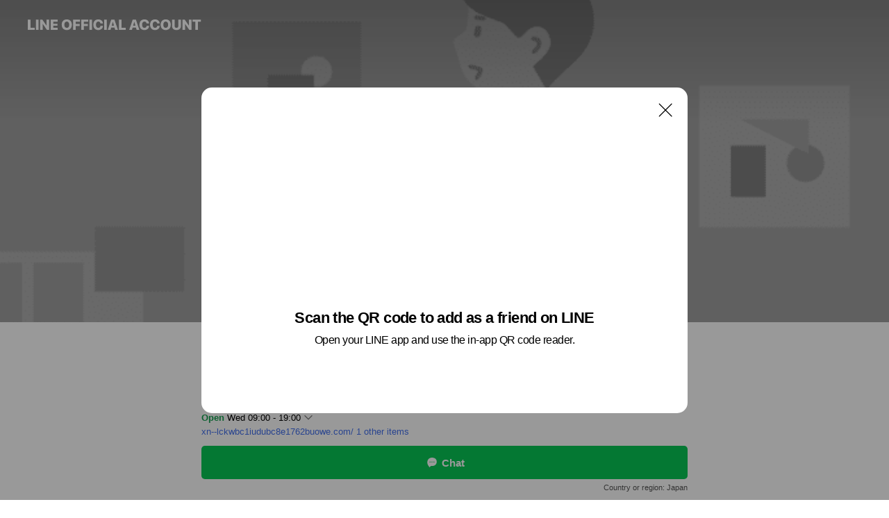

--- FILE ---
content_type: text/html; charset=utf-8
request_url: https://page.line.me/015pnoji?openQrModal=true
body_size: 27325
content:
<!DOCTYPE html><html lang="en"><script id="oa-script-list" type="application/json">https://page.line-scdn.net/_next/static/chunks/pages/_app-04a59534f1b6ba96.js,https://page.line-scdn.net/_next/static/chunks/pages/%5BsearchId%5D-64515e177c06d1a4.js</script><head><meta charSet="UTF-8"/><meta name="viewport" content="width=device-width,initial-scale=1,minimum-scale=1,maximum-scale=1,user-scalable=no,viewport-fit=cover"/><link rel="apple-touch-icon" sizes="180x180" href="https://page.line-scdn.net/favicons/apple-touch-icon.png"/><link rel="icon" type="image/png" sizes="32x32" href="https://page.line-scdn.net/favicons/favicon-32x32.png"/><link rel="icon" type="image/png" sizes="16x16" href="https://page.line-scdn.net/favicons/favicon-16x16.png&quot;"/><link rel="mask-icon" href="https://page.line-scdn.net/favicons/safari-pinned-tab.svg" color="#4ecd00"/><link rel="shortcut icon" href="https://page.line-scdn.net/favicons/favicon.ico"/><meta name="theme-color" content="#ffffff"/><meta property="og:image" content="https://page-share.line.me//%40015pnoji/global/og_image.png?ts=1768353697961"/><meta name="twitter:card" content="summary_large_image"/><link rel="stylesheet" href="https://unpkg.com/swiper@6.8.1/swiper-bundle.min.css"/><title>ホンダレンタカー共立 | LINE Official Account</title><meta property="og:title" content="ホンダレンタカー共立 | LINE Official Account"/><meta name="twitter:title" content="ホンダレンタカー共立 | LINE Official Account"/><link rel="canonical" href="https://page.line.me/015pnoji"/><meta property="line:service_name" content="Official Account"/><meta property="line:sub_title_2" content="〒223-0065 神奈川県 横浜市港北区 高田東2-4-18"/><meta name="description" content="ホンダレンタカー共立&#x27;s LINE official account profile page. Add them as a friend for the latest news."/><link rel="preload" as="image" href="https://oa-profile-media.line-scdn.net/0hAc6IIu9cHkwLMApZLwphG11vED04UkdIbFcaVS1TQS4lSVlmQi5TeltDAwd5fFFKaCZQUXFQSC5ua1l7UiJRf3JXBwJTexJJNAMaVltAHCxDAVg/w720" media="(max-width: 360px)"/><link rel="preload" as="image" href="https://oa-profile-media.line-scdn.net/0hAc6IIu9cHkwLMApZLwphG11vED04UkdIbFcaVS1TQS4lSVlmQi5TeltDAwd5fFFKaCZQUXFQSC5ua1l7UiJRf3JXBwJTexJJNAMaVltAHCxDAVg/w960" media="(min-width: 360.1px)"/><meta name="next-head-count" content="20"/><link rel="preload" href="https://page.line-scdn.net/_next/static/css/6c56c7c442f9e637.css" as="style"/><link rel="stylesheet" href="https://page.line-scdn.net/_next/static/css/6c56c7c442f9e637.css" data-n-g=""/><link rel="preload" href="https://page.line-scdn.net/_next/static/css/32cf1b1e6f7e57c2.css" as="style"/><link rel="stylesheet" href="https://page.line-scdn.net/_next/static/css/32cf1b1e6f7e57c2.css" data-n-p=""/><noscript data-n-css=""></noscript><script defer="" nomodule="" src="https://page.line-scdn.net/_next/static/chunks/polyfills-c67a75d1b6f99dc8.js"></script><script src="https://page.line-scdn.net/_next/static/chunks/webpack-130e19885477412b.js" defer=""></script><script src="https://page.line-scdn.net/_next/static/chunks/framework-5d5971fdfab04833.js" defer=""></script><script src="https://page.line-scdn.net/_next/static/chunks/main-05d9c954f502a1b0.js" defer=""></script><script src="https://page.line-scdn.net/_next/static/chunks/e893f787-81841bf25f7a5b4d.js" defer=""></script><script src="https://page.line-scdn.net/_next/static/chunks/fd0ff8c8-d43e8626c80b2f59.js" defer=""></script><script src="https://page.line-scdn.net/_next/static/chunks/518-b33b01654ebc3704.js" defer=""></script><script src="https://page.line-scdn.net/_next/static/chunks/421-6db75eee1ddcc32a.js" defer=""></script><script src="https://page.line-scdn.net/_next/static/chunks/70-2befe84e3601a64e.js" defer=""></script><script src="https://page.line-scdn.net/_next/static/chunks/806-b648e1cb86c8d62b.js" defer=""></script><script src="https://page.line-scdn.net/_next/static/chunks/137-90ab3d3bd63e8e4a.js" defer=""></script><script src="https://page.line-scdn.net/_next/static/chunks/124-b469aeaada29d832.js" defer=""></script><script src="https://page.line-scdn.net/_next/static/chunks/423-d26e88c20d1ad3af.js" defer=""></script><script src="https://page.line-scdn.net/_next/static/chunks/913-0e0576b9d3accdb4.js" defer=""></script><script src="https://page.line-scdn.net/_next/static/chunks/741-3bb2a46e2bff1fe4.js" defer=""></script><script src="https://page.line-scdn.net/_next/static/wbE9r1btNEObkNSy-fn7d/_buildManifest.js" defer=""></script><script src="https://page.line-scdn.net/_next/static/wbE9r1btNEObkNSy-fn7d/_ssgManifest.js" defer=""></script></head><body class=""><div id="__next"><div class="wrap main" style="--profile-button-color:#06c755" data-background="true" data-theme="true" data-js-top="true"><header id="header" class="header header_web"><div class="header_wrap"><span class="header_logo"><svg xmlns="http://www.w3.org/2000/svg" fill="none" viewBox="0 0 250 17" class="header_logo_image" role="img" aria-label="LINE OFFICIAL ACCOUNT" title="LINE OFFICIAL ACCOUNT"><path fill="#000" d="M.118 16V1.204H3.88v11.771h6.121V16zm11.607 0V1.204h3.763V16zm6.009 0V1.204h3.189l5.916 8.541h.072V1.204h3.753V16h-3.158l-5.947-8.634h-.072V16zm15.176 0V1.204h10.14v3.025h-6.377V7.15h5.998v2.83h-5.998v2.994h6.378V16zm23.235.267c-4.491 0-7.3-2.943-7.3-7.66v-.02c0-4.707 2.83-7.65 7.3-7.65 4.502 0 7.311 2.943 7.311 7.65v.02c0 4.717-2.8 7.66-7.311 7.66m0-3.118c2.153 0 3.486-1.763 3.486-4.542v-.02c0-2.8-1.363-4.533-3.486-4.533-2.102 0-3.466 1.723-3.466 4.532v.02c0 2.81 1.354 4.543 3.466 4.543M65.291 16V1.204h10.07v3.025h-6.306v3.373h5.732v2.881h-5.732V16zm11.731 0V1.204h10.07v3.025h-6.307v3.373h5.732v2.881h-5.732V16zm11.73 0V1.204h3.764V16zm12.797.267c-4.44 0-7.198-2.84-7.198-7.67v-.01c0-4.83 2.779-7.65 7.198-7.65 3.866 0 6.542 2.481 6.676 5.793v.103h-3.62l-.021-.154c-.235-1.538-1.312-2.625-3.035-2.625-2.06 0-3.363 1.692-3.363 4.522v.01c0 2.861 1.313 4.563 3.374 4.563 1.63 0 2.789-1.015 3.045-2.666l.02-.112h3.62l-.01.112c-.133 3.312-2.84 5.784-6.686 5.784m8.47-.267V1.204h3.763V16zm5.189 0 4.983-14.796h4.604L129.778 16h-3.947l-.923-3.25h-4.83l-.923 3.25zm7.249-11.577-1.6 5.62h3.271l-1.599-5.62zM131.204 16V1.204h3.763v11.771h6.121V16zm14.868 0 4.983-14.796h4.604L160.643 16h-3.948l-.923-3.25h-4.83L150.02 16zm7.249-11.577-1.599 5.62h3.271l-1.6-5.62zm14.653 11.844c-4.44 0-7.198-2.84-7.198-7.67v-.01c0-4.83 2.779-7.65 7.198-7.65 3.866 0 6.542 2.481 6.675 5.793v.103h-3.619l-.021-.154c-.236-1.538-1.312-2.625-3.035-2.625-2.061 0-3.363 1.692-3.363 4.522v.01c0 2.861 1.312 4.563 3.373 4.563 1.631 0 2.789-1.015 3.046-2.666l.02-.112h3.62l-.01.112c-.134 3.312-2.841 5.784-6.686 5.784m15.258 0c-4.44 0-7.198-2.84-7.198-7.67v-.01c0-4.83 2.778-7.65 7.198-7.65 3.866 0 6.542 2.481 6.675 5.793v.103h-3.619l-.021-.154c-.236-1.538-1.312-2.625-3.035-2.625-2.061 0-3.363 1.692-3.363 4.522v.01c0 2.861 1.312 4.563 3.373 4.563 1.631 0 2.789-1.015 3.046-2.666l.02-.112h3.62l-.011.112c-.133 3.312-2.84 5.784-6.685 5.784m15.36 0c-4.491 0-7.3-2.943-7.3-7.66v-.02c0-4.707 2.83-7.65 7.3-7.65 4.502 0 7.311 2.943 7.311 7.65v.02c0 4.717-2.799 7.66-7.311 7.66m0-3.118c2.154 0 3.487-1.763 3.487-4.542v-.02c0-2.8-1.364-4.533-3.487-4.533-2.102 0-3.466 1.723-3.466 4.532v.02c0 2.81 1.354 4.543 3.466 4.543m15.514 3.118c-3.855 0-6.367-2.184-6.367-5.517V1.204h3.763v9.187c0 1.723.923 2.758 2.615 2.758 1.681 0 2.604-1.035 2.604-2.758V1.204h3.763v9.546c0 3.322-2.491 5.517-6.378 5.517M222.73 16V1.204h3.189l5.916 8.541h.072V1.204h3.753V16h-3.158l-5.947-8.634h-.072V16zm18.611 0V4.229h-4.081V1.204h11.915v3.025h-4.081V16z"></path></svg></span></div></header><div class="container"><div data-intersection-target="profileFace" class="_root_f63qr_2 _modeLiffApp_f63qr_155"><div class="_coverImage_f63qr_2"><div data-intersection-target="coverImage" class="_root_1e0fr_1 _black_1e0fr_61"><picture class="_coverPicture_1e0fr_10"><source media="(min-width: 1048px)" srcSet="[data-uri]"/><source media="(min-width: 712px)" srcSet="[data-uri]"/><img class="_coverImage_1e0fr_7" src="[data-uri]" alt="" width="380" height="189"/></picture><img class="_coverImageSpacer_1e0fr_7" src="[data-uri]" alt=""/><div class="_root_qs6hr_1" aria-label="loading"><svg viewBox="0 0 50 50" xmlns="http://www.w3.org/2000/svg" class="_spinner_qs6hr_10" width="50" style="margin-left:-25px;margin-top:-25px"><path d="m9.906 37.346a1.5 1.5 0 0 1 2.321-1.9 16.461 16.461 0 0 0 12.774 6.054c9.112 0 16.5-7.387 16.5-16.5s-7.388-16.5-16.501-16.5a1.5 1.5 0 0 1 0-3c10.77 0 19.5 8.73 19.5 19.5s-8.73 19.5-19.5 19.5a19.46 19.46 0 0 1 -15.095-7.154z" fill="#fff"></path></svg></div></div></div><div class="_account_f63qr_11"><div class="_accountHead_f63qr_16"><div class="_accountHeadIcon_f63qr_22"><a class="_accountHeadIconLink_f63qr_31" href="/015pnoji/profile/img"><div class="_root_19dwp_1"><img class="_thumbnailImage_19dwp_8" src="https://profile.line-scdn.net/0hZDcNmilCBWteNxF-ebd6PGJyCwYpGQMjJgZKDS5kXgxzAkZvZFhDCy4yCQlyDkpuY1QdCXwwUlkj/preview" alt="Show profile photo" width="70" height="70"/></div></a></div><div class="_accountHeadContents_f63qr_34"><h1 class="_accountHeadTitle_f63qr_37"><span class="_accountHeadTitleText_f63qr_51">ホンダレンタカー共立</span><button type="button" class="_accountHeadBadge_f63qr_54" aria-label="Show account info"><span class="_root_4p75h_1 _typeCertified_4p75h_20"><span class="_icon_4p75h_17"><span role="img" aria-label="Verification status" class="la labs _iconImage_4p75h_17" style="width:11px;aspect-ratio:1;display:inline-grid;place-items:stretch"><svg xmlns="http://www.w3.org/2000/svg" data-laicon-version="10.2" viewBox="0 0 20 20" fill="currentColor"><g transform="translate(-2 -2)"><path d="M12 2.5c-3.7 0-6.7.7-7.8 1-.3.2-.5.5-.5.8v8.9c0 3.2 4.2 6.3 8 8.2.1 0 .2.1.3.1s.2 0 .3-.1c3.9-1.9 8-5 8-8.2V4.3c0-.3-.2-.6-.5-.7-1.1-.3-4.1-1.1-7.8-1.1zm0 4.2 1.2 2.7 2.7.3-1.9 2 .4 2.8-2.4-1.2-2.4 1.3.4-2.8-1.9-2 2.7-.3L12 6.7z"/></g></svg></span></span><span class="_label_4p75h_42">Verified</span></span></button></h1><div class="_accountHeadSubTexts_f63qr_58"><p class="_accountHeadSubText_f63qr_58">Friends<!-- --> <!-- -->643</p></div></div></div><div class="_accountInfo_f63qr_73"><p class="_accountInfoText_f63qr_85">ご覧いただきありがとうございます！</p><p class="_accountInfoWorking_f63qr_92"><button type="button"><span class="_accountInfoWorkingLabel_f63qr_95 _colorGreen_f63qr_105">Open</span><span>Wed 09:00 - 19:00</span><span role="img" aria-label="Expand" class="la lar _accountInfoWorkingIcon_f63qr_108" style="width:14px;aspect-ratio:1;color:#777;display:inline-grid;place-items:stretch"><svg xmlns="http://www.w3.org/2000/svg" data-laicon-version="15.0" viewBox="0 0 20 20" fill="currentColor"><g transform="translate(-2 -2)"><path d="m11.9998 14.56-7.03-7.03-1.273 1.274 8.303 8.302 8.302-8.303-1.273-1.272-7.029 7.029Z"/></g></svg></span></button></p><div class="_accountInfoWorkingOptions_f63qr_117"><div class="_accountInfoWorkingOptionsInner_f63qr_126"><div><p class="_root_m0rgx_1"><span>Sun</span><span class="_time_m0rgx_15">09:00 - 19:00</span></p><p class="_root_m0rgx_1"><span>Mon</span><span class="_time_m0rgx_15">09:00 - 19:00</span></p><p class="_root_m0rgx_1"><span>Tue</span><span class="_time_m0rgx_15">09:00 - 19:00</span></p><p class="_root_m0rgx_1 _currentWeek_m0rgx_10"><span>Wed</span><span class="_time_m0rgx_15">09:00 - 19:00</span></p><p class="_root_m0rgx_1"><span>Thu</span><span class="_time_m0rgx_15">09:00 - 19:00</span></p><p class="_root_m0rgx_1"><span>Fri</span><span class="_time_m0rgx_15">09:00 - 19:00</span></p><p class="_root_m0rgx_1"><span>Sat</span><span class="_time_m0rgx_15">09:00 - 19:00</span></p></div><p>川崎宮前店は毎週火曜日定休となります。</p></div></div><p><a class="_accountInfoWebsiteLink_f63qr_137" href="http://xn--lckwbc1iudubc8e1762buowe.com/"><span class="_accountInfoWebsiteUrl_f63qr_141">xn--lckwbc1iudubc8e1762buowe.com/</span><span class="_accountInfoWebsiteCount_f63qr_147">1 other items</span></a></p></div><div class="_actionButtons_f63qr_152"><div><div class="_root_1nhde_1"><button type="button" class="_button_1nhde_9"><span class="_icon_1nhde_31"><span role="img" class="la lar" style="width:14px;aspect-ratio:1;display:inline-grid;place-items:stretch"><svg xmlns="http://www.w3.org/2000/svg" data-laicon-version="15.0" viewBox="0 0 20 20" fill="currentColor"><g transform="translate(-2 -2)"><path d="M11.8722 10.2255a.9.9 0 1 0 0 1.8.9.9 0 0 0 0-1.8Zm-3.5386 0a.9.9 0 1 0 0 1.8.9.9 0 0 0 0-1.8Zm7.0767 0a.9.9 0 1 0 0 1.8.9.9 0 0 0 0-1.8Z"/><path d="M6.5966 6.374c-1.256 1.2676-1.988 3.1338-1.988 5.5207 0 2.8387 1.6621 5.3506 2.8876 6.8107.6247-.8619 1.6496-1.7438 3.2265-1.7444h.0015l2.2892-.0098h.0028c3.4682 0 6.2909-2.8223 6.2909-6.2904 0-1.9386-.7072-3.4895-1.9291-4.5632C16.1475 5.0163 14.3376 4.37 12.0582 4.37c-2.3602 0-4.2063.7369-5.4616 2.004Zm-.9235-.915C7.2185 3.8991 9.4223 3.07 12.0582 3.07c2.5189 0 4.6585.7159 6.1779 2.051 1.5279 1.3427 2.371 3.2622 2.371 5.5398 0 4.1857-3.4041 7.5896-7.5894 7.5904h-.0015l-2.2892.0098h-.0028c-1.33 0-2.114.9634-2.5516 1.8265l-.4192.8269-.6345-.676c-1.2252-1.3055-3.8103-4.4963-3.8103-8.3437 0-2.6555.8198-4.8767 2.3645-6.4358Z"/></g></svg></span></span><span class="_label_1nhde_14">Chat</span></button></div><div class="_root_1nhde_1"><a role="button" href="https://line.me/R/home/public/main?id=015pnoji&amp;utm_source=businessprofile&amp;utm_medium=action_btn" class="_button_1nhde_9"><span class="_icon_1nhde_31"><span role="img" class="la lar" style="width:14px;aspect-ratio:1;display:inline-grid;place-items:stretch"><svg xmlns="http://www.w3.org/2000/svg" data-laicon-version="15.0" viewBox="0 0 20 20" fill="currentColor"><g transform="translate(-2 -2)"><path d="M6.0001 4.5104a.35.35 0 0 0-.35.35v14.2792a.35.35 0 0 0 .35.35h12a.35.35 0 0 0 .35-.35V4.8604a.35.35 0 0 0-.35-.35h-12Zm-1.65.35c0-.9112.7387-1.65 1.65-1.65h12c.9113 0 1.65.7388 1.65 1.65v14.2792c0 .9113-.7387 1.65-1.65 1.65h-12c-.9113 0-1.65-.7387-1.65-1.65V4.8604Z"/><path d="M15.0534 12.65H8.9468v-1.3h6.1066v1.3Zm0-3.3413H8.9468v-1.3h6.1066v1.3Zm0 6.6827H8.9468v-1.3h6.1066v1.3Z"/></g></svg></span></span><span class="_label_1nhde_14">Posts</span></a></div><div class="_root_1nhde_1"><button type="button" class="_button_1nhde_9"><span class="_icon_1nhde_31"><span role="img" class="la lar" style="width:14px;aspect-ratio:1;display:inline-grid;place-items:stretch"><svg xmlns="http://www.w3.org/2000/svg" data-laicon-version="15.0" viewBox="0 0 20 20" fill="currentColor"><g transform="translate(-2 -2)"><path d="m7.2948 4.362 2.555 2.888a.137.137 0 0 1-.005.188l-1.771 1.771a.723.723 0 0 0-.183.316.8889.8889 0 0 0-.031.215 1.42 1.42 0 0 0 .038.351c.052.23.16.51.333.836.348.654.995 1.551 2.143 2.699 1.148 1.148 2.045 1.795 2.7 2.144.325.173.605.28.835.332.113.025.233.042.351.038a.8881.8881 0 0 0 .215-.031.7244.7244 0 0 0 .316-.183l1.771-1.772a.1367.1367 0 0 1 .188-.005l2.889 2.556a.9241.9241 0 0 1 .04 1.346l-1.5 1.5c-.11.11-.4.28-.93.358-.516.076-1.21.058-2.06-.153-1.7-.422-4.002-1.608-6.67-4.276-2.667-2.667-3.853-4.97-4.275-6.668-.21-.851-.23-1.545-.153-2.06.079-.53.248-.821.358-.93l1.5-1.501a.9239.9239 0 0 1 1.346.04v.001Zm.973-.862a2.224 2.224 0 0 0-3.238-.099l-1.5 1.5c-.376.377-.623.97-.725 1.66-.104.707-.068 1.573.178 2.564.492 1.982 1.827 4.484 4.618 7.274 2.79 2.791 5.292 4.126 7.275 4.618.99.246 1.856.282 2.563.178.69-.102 1.283-.349 1.66-.725l1.5-1.5a2.2247 2.2247 0 0 0 .4408-2.5167 2.2252 2.2252 0 0 0-.5398-.7213l-2.889-2.557a1.4369 1.4369 0 0 0-1.968.06l-1.565 1.565a2.7941 2.7941 0 0 1-.393-.177c-.509-.27-1.305-.828-2.392-1.915-1.087-1.088-1.644-1.883-1.915-2.392a2.6894 2.6894 0 0 1-.177-.393l1.564-1.565c.537-.537.563-1.4.06-1.968L8.2678 3.5Z"/></g></svg></span></span><span class="_label_1nhde_14">LINE Call (free)</span></button></div></div></div></div></div><div class="content"><div class="ldsg-tab plugin_tab" data-flexible="flexible" style="--tab-indicator-position:0px;--tab-indicator-width:0px" id="tablist"><div class="tab-content"><div class="tab-content-inner"><div class="tab-list" role="tablist"><a aria-selected="true" role="tab" class="tab-list-item" tabindex="0"><span class="text">安心！綺麗！Honda車専門レンタカー！</span></a><a aria-selected="false" role="tab" class="tab-list-item"><span class="text">Announcements</span></a><a aria-selected="false" role="tab" class="tab-list-item"><span class="text">Mixed media feed</span></a><a aria-selected="false" role="tab" class="tab-list-item"><span class="text">Social media</span></a><a aria-selected="false" role="tab" class="tab-list-item"><span class="text">Basic info</span></a><a aria-selected="false" role="tab" class="tab-list-item"><span class="text">You might like</span></a></div><div class="tab-indicator"></div></div></div></div><section class="section section_text" id="plugin-signboard-884070067407298" data-js-plugin="signboard"><h2 class="title_section" data-testid="plugin-header"><span class="title">安心！綺麗！Honda車専門レンタカー！</span></h2><div class="text_plugin"><div class="text_plugin_image"><picture class="picture"><img class="image" alt=""/></picture></div><div class="text_plugin_desc"><div class="text_area"><p class="text">ホンダ正規ディーラー『Honda Cars川崎』が運営する、レンタカー店です！<br/>ホンダ車を専門に『200台以上保有』しており、ほとんどの車を『2年周期』で入れ替えしておりますので、常に最新・低走行距離の車両をご用意させていただいております。<br/>レンタカーでは取り扱いの少ないＮ－ＢＯＸカスタムターボやステップワゴンスパーダの様なスタイリッシュな高グレードも多数取り揃えております。<br/>また、数少ない『マニュアルトランスミッションのレンタカー』もございます。<br/>ホンダ車の購入を検討していて、ディーラーの試乗ルートだけの走行だけでは物足りないというお客様の6時間レンタルなども大歓迎です！<br/>全国レンタカー協会認定レンタカーマスター/レンタカーアドバイザーも在籍しておりますので、安心してご来店下さい。</p></div></div></div></section><section class="section section_notice" id="plugin-notice-875332346419183" data-js-plugin="notice"><h2 class="blind">Notice</h2><div class="notice_plugin"><a data-testid="link-with-next" class="link" href="/015pnoji/notice/875332346419183"><div class="title_area"><span class="icon"><i class="icon_notice"></i></span><strong class="title">Announcements</strong></div><div class="notice_area"><p class="desc_box" aria-label="Display important information and news about your account.">休店日情報</p></div><span class="more">See more</span></a></div></section><section class="section media_seemore" id="plugin-media-875332346419182" data-js-plugin="media"><h2 class="title_section" data-testid="plugin-header"><span class="title">Mixed media feed</span></h2><div class="photo_plugin"><div class="photo_item"><a data-testid="link-with-next" href="/015pnoji/media/875332346419182/item/903532971625140"><picture class="picture"><img class="image" alt=""/></picture></a></div><div class="photo_item"><a data-testid="link-with-next" href="/015pnoji/media/875332346419182/item/903532971625139"><picture class="picture"><img class="image" alt=""/></picture></a></div><div class="photo_item"><a data-testid="link-with-next" href="/015pnoji/media/875332346419182/item/903532971625138"><picture class="picture"><img class="image" alt=""/></picture></a></div></div></section><section class="section section_sns" id="plugin-social-media-875332346419181" data-js-plugin="socialMedia"><h2 class="title_section" data-testid="plugin-header"><span class="title">Social media</span></h2><div class="sns_plugin"><p class="text">Follow us on social media</p><div class="sns_area"><a target="_blank" rel="noopener noreferrer ugc nofollow" href="https://www.facebook.com/kyouritsurentacar/" class="link link_facebook" data-testid="facebook"><span class="icon"><svg xmlns="http://www.w3.org/2000/svg" data-laicon-version="5.9" viewBox="0 0 24 24"><path d="M21 12c0-4.95-4.05-9-9-9s-9 4.05-9 9c0 4.5 3.263 8.212 7.537 8.887v-6.3h-2.25V12h2.25V9.975c0-2.25 1.35-3.487 3.375-3.487 1.013 0 2.025.224 2.025.224v2.25h-1.124c-1.126 0-1.463.675-1.463 1.35V12h2.475l-.45 2.588h-2.137V21A9.08 9.08 0 0021 12z" fill="#fff"></path></svg></span></a><a target="_blank" rel="noopener noreferrer ugc nofollow" href="https://www.instagram.com/honda_rentacar_kyouritsu/" class="link link_instagram" data-testid="instagram"><span class="icon"><svg xmlns="http://www.w3.org/2000/svg" data-laicon-version="5.9" viewBox="0 0 24 24"><g fill="#fff"><path d="M12 4.622c2.403 0 2.688.009 3.637.052.877.04 1.354.187 1.67.31.421.163.72.358 1.036.673.315.315.51.615.673 1.035.123.317.27.794.31 1.671.043.95.052 1.234.052 3.637s-.009 2.688-.052 3.637c-.04.877-.187 1.354-.31 1.67a2.79 2.79 0 01-.673 1.036c-.315.315-.615.51-1.035.673-.317.123-.794.27-1.671.31-.95.043-1.234.052-3.637.052s-2.688-.009-3.637-.052c-.877-.04-1.354-.187-1.67-.31a2.788 2.788 0 01-1.036-.673 2.79 2.79 0 01-.673-1.035c-.123-.317-.27-.794-.31-1.671-.043-.95-.052-1.234-.052-3.637s.009-2.688.052-3.637c.04-.877.187-1.354.31-1.67a2.79 2.79 0 01.673-1.036c.315-.315.615-.51 1.035-.673.317-.123.794-.27 1.671-.31.95-.043 1.234-.052 3.637-.052zM12 3c-2.444 0-2.75.01-3.71.054-.959.044-1.613.196-2.185.418A4.412 4.412 0 004.51 4.511c-.5.5-.809 1.002-1.038 1.594-.223.572-.375 1.226-.419 2.184C3.01 9.25 3 9.556 3 12s.01 2.75.054 3.71c.044.959.196 1.613.419 2.185a4.41 4.41 0 001.038 1.595c.5.5 1.002.808 1.594 1.038.572.222 1.226.374 2.184.418C9.25 20.99 9.556 21 12 21s2.75-.01 3.71-.054c.959-.044 1.613-.196 2.185-.419a4.412 4.412 0 001.595-1.038c.5-.5.808-1.002 1.038-1.594.222-.572.374-1.226.418-2.184.044-.96.054-1.267.054-3.711s-.01-2.75-.054-3.71c-.044-.959-.196-1.613-.419-2.185A4.412 4.412 0 0019.49 4.51c-.5-.5-1.002-.809-1.594-1.039-.572-.222-1.226-.374-2.184-.418C14.75 3.01 14.444 3 12 3z"></path><path d="M12.004 7.383a4.622 4.622 0 100 9.243 4.622 4.622 0 000-9.243zm0 7.621a3 3 0 110-6 3 3 0 010 6zm5.884-7.807a1.08 1.08 0 11-2.16 0 1.08 1.08 0 012.16 0z"></path></g></svg></span></a></div></div></section><section class="section section_info" id="plugin-information-875332346419180" data-js-plugin="information"><h2 class="title_section" data-testid="plugin-header"><span class="title">Basic info</span></h2><div class="basic_info_item info_intro"><i class="icon"><svg width="19" height="19" viewBox="0 0 19 19" fill="none" xmlns="http://www.w3.org/2000/svg"><path fill-rule="evenodd" clip-rule="evenodd" d="M14.25 2.542h-9.5c-.721 0-1.306.584-1.306 1.306v11.304c0 .722.585 1.306 1.306 1.306h9.5c.722 0 1.306-.584 1.306-1.306V3.848c0-.722-.584-1.306-1.306-1.306zM4.75 3.57h9.5c.153 0 .277.124.277.277v11.304a.277.277 0 01-.277.277h-9.5a.277.277 0 01-.277-.277V3.848c0-.153.124-.277.277-.277zm7.167 6.444v-1.03H7.083v1.03h4.834zm0-3.675v1.03H7.083V6.34h4.834zm0 6.32v-1.03H7.083v1.03h4.834z" fill="#000"></path></svg></i>『Honda車専門』ホンダレンタカー共立！</div><div class="basic_info_item info_time"><i class="icon"><svg width="19" height="19" viewBox="0 0 19 19" fill="none" xmlns="http://www.w3.org/2000/svg"><path fill-rule="evenodd" clip-rule="evenodd" d="M9.5 2.177a7.323 7.323 0 100 14.646 7.323 7.323 0 000-14.646zm0 1.03a6.294 6.294 0 110 12.587 6.294 6.294 0 010-12.588zm.514 5.996v-3.73H8.985v4.324l2.79 1.612.515-.892-2.276-1.314z" fill="#000"></path></svg></i><div class="title"><span class="title_s">Wed</span><span class="con_s">09:00 - 19:00</span></div><p class="memo">川崎宮前店は毎週火曜日定休となります。</p><ul class="lst_week"><li><span class="title_s">Sun</span><span class="con_s">09:00 - 19:00</span></li><li><span class="title_s">Mon</span><span class="con_s">09:00 - 19:00</span></li><li><span class="title_s">Tue</span><span class="con_s">09:00 - 19:00</span></li><li><span class="title_s">Wed</span><span class="con_s">09:00 - 19:00</span></li><li><span class="title_s">Thu</span><span class="con_s">09:00 - 19:00</span></li><li><span class="title_s">Fri</span><span class="con_s">09:00 - 19:00</span></li><li><span class="title_s">Sat</span><span class="con_s">09:00 - 19:00</span></li></ul></div><div class="basic_info_item info_tel is_selectable"><i class="icon"><svg width="19" height="19" viewBox="0 0 19 19" fill="none" xmlns="http://www.w3.org/2000/svg"><path fill-rule="evenodd" clip-rule="evenodd" d="M2.816 3.858L4.004 2.67a1.76 1.76 0 012.564.079l2.024 2.286a1.14 1.14 0 01-.048 1.559L7.306 7.832l.014.04c.02.052.045.11.075.173l.051.1c.266.499.762 1.137 1.517 1.892.754.755 1.393 1.25 1.893 1.516.103.055.194.097.271.126l.04.014 1.239-1.238a1.138 1.138 0 011.465-.121l.093.074 2.287 2.024a1.76 1.76 0 01.078 2.563l-1.188 1.188c-1.477 1.478-5.367.513-9.102-3.222-3.735-3.735-4.7-7.625-3.223-9.103zm5.005 1.86L5.797 3.43a.731.731 0 00-1.065-.033L3.544 4.586c-.31.31-.445 1.226-.162 2.367.393 1.582 1.49 3.386 3.385 5.28 1.894 1.894 3.697 2.992 5.28 3.384 1.14.284 2.057.148 2.367-.162l1.187-1.187a.731.731 0 00-.032-1.065l-2.287-2.024a.109.109 0 00-.148.004l-1.403 1.402c-.517.518-1.887-.21-3.496-1.82l-.158-.16c-1.499-1.54-2.164-2.837-1.663-3.337l1.402-1.402a.108.108 0 00.005-.149z" fill="#000"></path></svg></i><a class="link" href="#"><span>0455331911</span></a></div><div class="basic_info_item info_url is_selectable"><i class="icon"><svg width="19" height="19" viewBox="0 0 19 19" fill="none" xmlns="http://www.w3.org/2000/svg"><path fill-rule="evenodd" clip-rule="evenodd" d="M9.5 2.18a7.32 7.32 0 100 14.64 7.32 7.32 0 000-14.64zM3.452 7.766A6.294 6.294 0 003.21 9.5c0 .602.084 1.184.242 1.736H6.32A17.222 17.222 0 016.234 9.5c0-.597.03-1.178.086-1.735H3.452zm.396-1.029H6.46c.224-1.303.607-2.422 1.11-3.225a6.309 6.309 0 00-3.722 3.225zm3.51 1.03a15.745 15.745 0 000 3.47h4.284a15.749 15.749 0 000-3.47H7.358zm4.131-1.03H7.511C7.903 4.64 8.707 3.21 9.5 3.21c.793 0 1.597 1.43 1.99 3.526zm1.19 1.03a17.21 17.21 0 010 3.47h2.869A6.292 6.292 0 0015.79 9.5c0-.602-.084-1.184-.242-1.735H12.68zm2.473-1.03H12.54c-.224-1.303-.607-2.422-1.11-3.225a6.308 6.308 0 013.722 3.225zM7.57 15.489a6.309 6.309 0 01-3.722-3.224H6.46c.224 1.303.607 2.421 1.11 3.224zm1.929.301c-.793 0-1.596-1.43-1.99-3.525h3.98c-.394 2.095-1.197 3.525-1.99 3.525zm1.93-.301c.503-.803.886-1.921 1.11-3.224h2.612a6.309 6.309 0 01-3.723 3.224z" fill="#000"></path></svg></i><a class="account_info_website_link" href="http://xn--lckwbc1iudubc8e1762buowe.com/"><span class="account_info_website_url">xn--lckwbc1iudubc8e1762buowe.com/</span><span class="account_info_website_count">1 other items</span></a></div><div class="basic_info_item place_map" data-js-access="true"><div class="map_area"><a target="_blank" rel="noopener" href="https://www.google.com/maps/search/?api=1&amp;query=35.5489587%2C139.6256248"><img src="https://maps.googleapis.com/maps/api/staticmap?key=AIzaSyCmbTfxB3uMZpzVX9NYKqByC1RRi2jIjf0&amp;channel=Line_Account&amp;scale=2&amp;size=400x200&amp;center=35.5490587%2C139.6256248&amp;markers=scale%3A2%7Cicon%3Ahttps%3A%2F%2Fpage.line-scdn.net%2F_%2Fimages%2FmapPin.v1.png%7C35.5489587%2C139.6256248&amp;language=en&amp;region=&amp;signature=bM4X1i76Z-mBaareUiXxOawqKiw%3D" alt=""/></a></div><div class="map_text"><i class="icon"><svg width="19" height="19" viewBox="0 0 19 19" fill="none" xmlns="http://www.w3.org/2000/svg"><path fill-rule="evenodd" clip-rule="evenodd" d="M9.731 1.864l-.23-.004a6.308 6.308 0 00-4.853 2.266c-2.155 2.565-1.9 6.433.515 8.857a210.37 210.37 0 013.774 3.911.772.772 0 001.13 0l.942-.996a182.663 182.663 0 012.829-2.916c2.413-2.422 2.67-6.29.515-8.855a6.308 6.308 0 00-4.622-2.263zm-.23 1.026a5.28 5.28 0 014.064 1.9c1.805 2.147 1.588 5.413-.456 7.466l-.452.456a209.82 209.82 0 00-2.87 2.98l-.285.3-1.247-1.31a176.87 176.87 0 00-2.363-2.425c-2.045-2.053-2.261-5.32-.456-7.468a5.28 5.28 0 014.064-1.9zm0 3.289a2.004 2.004 0 100 4.008 2.004 2.004 0 000-4.008zm0 1.029a.975.975 0 110 1.95.975.975 0 010-1.95z" fill="#000"></path></svg></i><div class="map_title_area"><strong class="map_title">〒223-0065 神奈川県 横浜市港北区 高田東2-4-18</strong><button type="button" class="button_copy" aria-label="Copy"><i class="icon_copy"><svg width="16" height="16" xmlns="http://www.w3.org/2000/svg" data-laicon-version="15" viewBox="0 0 24 24"><path d="M3.2 3.05a.65.65 0 01.65-.65h12.99a.65.65 0 01.65.65V6.5h-1.3V3.7H4.5v13.28H7v1.3H3.85a.65.65 0 01-.65-.65V3.05z"></path><path d="M6.52 6.36a.65.65 0 01.65-.65h12.98a.65.65 0 01.65.65V17.5l-4.1 4.1H7.17a.65.65 0 01-.65-.65V6.36zm1.3.65V20.3h8.34l3.34-3.34V7.01H7.82z"></path><path d="M14.13 10.19H9.6v-1.3h4.53v1.3zm0 2.2H9.6v-1.3h4.53v1.3zm1.27 3.81h5.4v1.3h-4.1v4.1h-1.3v-5.4z"></path></svg></i></button></div><div class="map_address">横浜市営地下鉄グリーンライン　高田駅</div></div></div></section><section class="section section_recommend" id="plugin-recommendation-RecommendationPlugin" data-js-plugin="recommendation"><a target="_self" rel="noopener" href="https://liff.line.me/1654867680-wGKa63aV/?utm_source=oaprofile&amp;utm_medium=recommend" class="link"><h2 class="title_section" data-testid="plugin-header"><span class="title">You might like</span><span class="text_more">See more</span></h2></a><section class="RecommendationPlugin_subSection__nWfpQ"><h3 class="RecommendationPlugin_subTitle__EGDML">Accounts others are viewing</h3><div class="swiper-container"><div class="swiper-wrapper"><div class="swiper-slide"><div class="recommend_list"><div class="recommend_item" id="recommend-item-1"><a target="_self" rel="noopener" href="https://page.line.me/xte6956d?openerPlatform=liff&amp;openerKey=profileRecommend" class="link"><div class="thumb"><img src="https://profile.line-scdn.net/0hafDgDW9IPkl5HhDWRxJBHkVbMCQOMDgBAXwlel5OZnsGey4ZTCslKAtKMHwHfS0ZFixzegsZN3lX/preview" class="image" alt=""/></div><div class="info"><strong class="info_name"><i class="icon_certified"></i>ALPINA</strong><div class="info_detail"><span class="friend">1,328 friends</span></div></div></a></div><div class="recommend_item" id="recommend-item-2"><a target="_self" rel="noopener" href="https://page.line.me/330tlytn?openerPlatform=liff&amp;openerKey=profileRecommend" class="link"><div class="thumb"><img src="https://profile.line-scdn.net/0hWimjmxAWCEZQEx-kEnl3EWxWBisnPQ4OKCUVdCVHXn50JBsWbyAXd3JHASR1IEgXOXdAc30TBCV5/preview" class="image" alt=""/></div><div class="info"><strong class="info_name"><i class="icon_certified"></i>RIDERS CLUB</strong><div class="info_detail"><span class="friend">960 friends</span></div></div></a></div><div class="recommend_item" id="recommend-item-3"><a target="_self" rel="noopener" href="https://page.line.me/224qwozh?openerPlatform=liff&amp;openerKey=profileRecommend" class="link"><div class="thumb"><img src="https://profile.line-scdn.net/0hLefawO6xE0pbGDuwYeNsHWddHScsNhUCI3deKnpPT31yf1BIb3cIfnccGH8mLgEYZSwOeHsaTH50/preview" class="image" alt=""/></div><div class="info"><strong class="info_name"><i class="icon_certified"></i>ダイネーゼ東京世田谷</strong><div class="info_detail"><span class="friend">687 friends</span></div></div></a></div></div></div><div class="swiper-slide"><div class="recommend_list"><div class="recommend_item" id="recommend-item-4"><a target="_self" rel="noopener" href="https://page.line.me/533cvoux?openerPlatform=liff&amp;openerKey=profileRecommend" class="link"><div class="thumb"><img src="https://profile.line-scdn.net/0hiNsC9PSeNmFOOiPISZNJNnJ_OAw5FDApNlt4UDlualA0WXVkeghxAWI7P1JjX3Q2clwrAT84b1Nk/preview" class="image" alt=""/></div><div class="info"><strong class="info_name"><i class="icon_certified"></i>COLTSPEED</strong><div class="info_detail"><span class="friend">459 friends</span></div></div></a></div><div class="recommend_item" id="recommend-item-5"><a target="_self" rel="noopener" href="https://page.line.me/382ggrns?openerPlatform=liff&amp;openerKey=profileRecommend" class="link"><div class="thumb"><img src="https://profile.line-scdn.net/0hWa2wgPDVCE4PDiC4gTt3GTNLBiN4IA4Gd2oUfSNeXywma0cRYD8VLy4MVC4qNk4eZ2sQKngJUHsq/preview" class="image" alt=""/></div><div class="info"><strong class="info_name"><i class="icon_certified"></i>FLASHBACK CAMERA</strong><div class="info_detail"><span class="friend">1,058 friends</span></div></div></a></div><div class="recommend_item" id="recommend-item-6"><a target="_self" rel="noopener" href="https://page.line.me/733fempj?openerPlatform=liff&amp;openerKey=profileRecommend" class="link"><div class="thumb"><img src="https://profile.line-scdn.net/0h0du3WZDVb0tISn1ovVYQHHQPYSY_ZGkDMC13eWQdOH5heCAVJH4mej5OMHo3fSoVIS0gemlNZX9i/preview" class="image" alt=""/></div><div class="info"><strong class="info_name"><i class="icon_certified"></i>マツダアンフィニ横浜西</strong><div class="info_detail"><span class="friend">666 friends</span></div></div></a></div></div></div><div class="swiper-slide"><div class="recommend_list"><div class="recommend_item" id="recommend-item-7"><a target="_self" rel="noopener" href="https://page.line.me/153ixyml?openerPlatform=liff&amp;openerKey=profileRecommend" class="link"><div class="thumb"><img src="https://profile.line-scdn.net/0h16jPSvaubhlXKXkeSVsRTmtsYHQgB2hRL0spe3F-Y3kuGCgbPhx2eXchMH15EH5PYhgodncvZCxz/preview" class="image" alt=""/></div><div class="info"><strong class="info_name"><i class="icon_certified"></i>Doctor Belee クイーンズ公式</strong><div class="info_detail"><span class="friend">736 friends</span></div></div></a></div><div class="recommend_item" id="recommend-item-8"><a target="_self" rel="noopener" href="https://page.line.me/341puskt?openerPlatform=liff&amp;openerKey=profileRecommend" class="link"><div class="thumb"><img src="https://profile.line-scdn.net/0hqSAKN8MrLnx8MjBDq-VRK0B3IBELHCg0BFBiGgs2ckoBVm8pQVdpTlg7JUVRBmt-FANhSFE7J09W/preview" class="image" alt=""/></div><div class="info"><strong class="info_name"><i class="icon_certified"></i>OUTDO JAPAN</strong><div class="info_detail"><span class="friend">409 friends</span></div></div></a></div><div class="recommend_item" id="recommend-item-9"><a target="_self" rel="noopener" href="https://page.line.me/789bqcrj?openerPlatform=liff&amp;openerKey=profileRecommend" class="link"><div class="thumb"><img src="https://profile.line-scdn.net/0hpWzrprhTL3hHCz41kqRQL3tOIRUwJSkwPzhjGWUDdh1pOGkqLjkyFzcMI0Foa2x9KTowTmUMIUBv/preview" class="image" alt=""/></div><div class="info"><strong class="info_name"><i class="icon_certified"></i>三葉堂寫眞機店</strong><div class="info_detail"><span class="friend">441 friends</span></div><div class="common_label"><strong class="label"><i class="icon"><svg width="12" height="12" viewBox="0 0 12 12" fill="none" xmlns="http://www.w3.org/2000/svg"><path fill-rule="evenodd" clip-rule="evenodd" d="M1.675 2.925v6.033h.926l.923-.923.923.923h5.878V2.925H4.447l-.923.923-.923-.923h-.926zm-.85-.154c0-.384.312-.696.696-.696h1.432l.571.571.572-.571h6.383c.385 0 .696.312.696.696v6.341a.696.696 0 01-.696.696H4.096l-.572-.571-.571.571H1.52a.696.696 0 01-.696-.696V2.771z" fill="#777"></path><path fill-rule="evenodd" clip-rule="evenodd" d="M3.025 4.909v-.65h1v.65h-1zm0 1.357v-.65h1v.65h-1zm0 1.358v-.65h1v.65h-1z" fill="#777"></path></svg></i><span class="text">Coupons</span></strong></div></div></a></div></div></div><div class="swiper-slide"><div class="recommend_list"><div class="recommend_item" id="recommend-item-10"><a target="_self" rel="noopener" href="https://page.line.me/337yooot?openerPlatform=liff&amp;openerKey=profileRecommend" class="link"><div class="thumb"><img src="https://profile.line-scdn.net/0h4zM3ave_a1VwSnh2JKMUAkwPZTgHZG0dCH93N1JKPDVfci9XRCV3Y1NONTddKClRS393YVBINmEJ/preview" class="image" alt=""/></div><div class="info"><strong class="info_name"><i class="icon_certified"></i>ペダリストピナレロショップ横浜公式</strong><div class="info_detail"><span class="friend">256 friends</span></div></div></a></div><div class="recommend_item" id="recommend-item-11"><a target="_self" rel="noopener" href="https://page.line.me/117vavjg?openerPlatform=liff&amp;openerKey=profileRecommend" class="link"><div class="thumb"><img src="https://profile.line-scdn.net/0hcL3FMEVuPGMOPyIiegBDNDJ6Mg55ETordgwnAHloMVVxXHxiYVx7UiNtZ1F2CX5iMVEhDHlvYFN0/preview" class="image" alt=""/></div><div class="info"><strong class="info_name"><i class="icon_certified"></i>キャノンデール</strong><div class="info_detail"><span class="friend">787 friends</span></div></div></a></div><div class="recommend_item" id="recommend-item-12"><a target="_self" rel="noopener" href="https://page.line.me/496dyxom?openerPlatform=liff&amp;openerKey=profileRecommend" class="link"><div class="thumb"><img src="https://profile.line-scdn.net/0hfc-82rh3OUwQQSkEG0tGGywENyFnbz8EaCB1KjFBYH1tISkSeSV1LzYRMnQ4JilOKXd_KDBBYy47/preview" class="image" alt=""/></div><div class="info"><strong class="info_name"><i class="icon_certified"></i>蔵CURA公式</strong><div class="info_detail"><span class="friend">143 friends</span></div></div></a></div></div></div><div class="swiper-slide"><div class="recommend_list"><div class="recommend_item" id="recommend-item-13"><a target="_self" rel="noopener" href="https://page.line.me/701vkygg?openerPlatform=liff&amp;openerKey=profileRecommend" class="link"><div class="thumb"><img src="https://profile.line-scdn.net/0hq4Xp9HnXLhtlCTEjGXVRTFlMIHYSJyhTHW5of0IKJS9BOmlJXD8yKBMMIitLPWhMWztgeEUKc39N/preview" class="image" alt=""/></div><div class="info"><strong class="info_name"><i class="icon_certified"></i>BLANCPAIN</strong><div class="info_detail"><span class="friend">502 friends</span></div></div></a></div><div class="recommend_item" id="recommend-item-14"><a target="_self" rel="noopener" href="https://page.line.me/945opfdf?openerPlatform=liff&amp;openerKey=profileRecommend" class="link"><div class="thumb"><img src="https://profile.line-scdn.net/0hu1jjwBSYKh5XEzkydshVSWtWJHMgPSxWLyVmfXtGJyx4J25KbCAwLCFAdCt_KjoYOSc3fiBEJy4o/preview" class="image" alt=""/></div><div class="info"><strong class="info_name"><i class="icon_certified"></i>キャスティング 246溝の口店</strong><div class="info_detail"><span class="friend">1,246 friends</span></div></div></a></div><div class="recommend_item" id="recommend-item-15"><a target="_self" rel="noopener" href="https://page.line.me/952ijxsm?openerPlatform=liff&amp;openerKey=profileRecommend" class="link"><div class="thumb"><img src="https://profile.line-scdn.net/0hzWP05YDmJXhtSTdINnhaL1EMKxUaZyMwFSZtG0pAexxFLmAnUCs-Gksecx1JfmorWCc-GEBPc09J/preview" class="image" alt=""/></div><div class="info"><strong class="info_name"><i class="icon_certified"></i>モタスポグッズのCLUB WINNERS</strong><div class="info_detail"><span class="friend">2,805 friends</span></div><div class="common_label"><strong class="label"><i class="icon"><svg width="12" height="12" viewBox="0 0 12 12" fill="none" xmlns="http://www.w3.org/2000/svg"><path fill-rule="evenodd" clip-rule="evenodd" d="M1.675 2.925v6.033h.926l.923-.923.923.923h5.878V2.925H4.447l-.923.923-.923-.923h-.926zm-.85-.154c0-.384.312-.696.696-.696h1.432l.571.571.572-.571h6.383c.385 0 .696.312.696.696v6.341a.696.696 0 01-.696.696H4.096l-.572-.571-.571.571H1.52a.696.696 0 01-.696-.696V2.771z" fill="#777"></path><path fill-rule="evenodd" clip-rule="evenodd" d="M3.025 4.909v-.65h1v.65h-1zm0 1.357v-.65h1v.65h-1zm0 1.358v-.65h1v.65h-1z" fill="#777"></path></svg></i><span class="text">Coupons</span></strong></div></div></a></div></div></div><div class="swiper-slide"><div class="recommend_list"><div class="recommend_item" id="recommend-item-16"><a target="_self" rel="noopener" href="https://page.line.me/642krkjc?openerPlatform=liff&amp;openerKey=profileRecommend" class="link"><div class="thumb"><img src="https://profile.line-scdn.net/0hXNqfSCzxB2FMHxmRSVt4NnBaCQw7MQEpNCtLUzwYDVYzLkM3dipLBzsZWVU1LhIycS1PB2BMXlNh/preview" class="image" alt=""/></div><div class="info"><strong class="info_name"><i class="icon_certified"></i>DELTA Direct</strong><div class="info_detail"><span class="friend">284 friends</span></div></div></a></div><div class="recommend_item" id="recommend-item-17"><a target="_self" rel="noopener" href="https://page.line.me/008kdcvm?openerPlatform=liff&amp;openerKey=profileRecommend" class="link"><div class="thumb"><img src="https://profile.line-scdn.net/0hMvAjRGW9Ell8EwxRE7BtDkBWHDQLPRQRBCIObAtGSGlXIlVaRyJeOl1HGG5TIABcRCIKPllGTWlR/preview" class="image" alt=""/></div><div class="info"><strong class="info_name"><i class="icon_certified"></i>A.ランゲ&amp;ゾーネ</strong><div class="info_detail"><span class="friend">1,683 friends</span></div></div></a></div><div class="recommend_item" id="recommend-item-18"><a target="_self" rel="noopener" href="https://page.line.me/ygu2286q?openerPlatform=liff&amp;openerKey=profileRecommend" class="link"><div class="thumb"><img src="https://profile.line-scdn.net/0h7e3gW-O8aEoOHnwQSt0XHTJbZid5MG4CdnsmeylMYi8hJitPZX4kKywfZnh0LC1MYH50eHlMPi8n/preview" class="image" alt=""/></div><div class="info"><strong class="info_name"><i class="icon_certified"></i>ドクターベリー　有明ガーデン店</strong><div class="info_detail"><span class="friend">587 friends</span></div></div></a></div></div></div><div class="swiper-slide"><div class="recommend_list"><div class="recommend_item" id="recommend-item-19"><a target="_self" rel="noopener" href="https://page.line.me/izy7558b?openerPlatform=liff&amp;openerKey=profileRecommend" class="link"><div class="thumb"><img src="https://profile.line-scdn.net/0h3If-xxEKbGZbVH6WiTsTMWcRYgssemouI2clB30HZ1J2YHxkZTIjBC0BZlJ-YC8wYTojCCkDNAMk/preview" class="image" alt=""/></div><div class="info"><strong class="info_name"><i class="icon_certified"></i>GRANDPRIX名古屋栄店</strong><div class="info_detail"><span class="friend">627 friends</span></div><div class="common_label"><strong class="label"><i class="icon"><svg width="12" height="12" viewBox="0 0 12 12" fill="none" xmlns="http://www.w3.org/2000/svg"><path fill-rule="evenodd" clip-rule="evenodd" d="M1.675 2.925v6.033h.926l.923-.923.923.923h5.878V2.925H4.447l-.923.923-.923-.923h-.926zm-.85-.154c0-.384.312-.696.696-.696h1.432l.571.571.572-.571h6.383c.385 0 .696.312.696.696v6.341a.696.696 0 01-.696.696H4.096l-.572-.571-.571.571H1.52a.696.696 0 01-.696-.696V2.771z" fill="#777"></path><path fill-rule="evenodd" clip-rule="evenodd" d="M3.025 4.909v-.65h1v.65h-1zm0 1.357v-.65h1v.65h-1zm0 1.358v-.65h1v.65h-1z" fill="#777"></path></svg></i><span class="text">Coupons</span></strong></div></div></a></div><div class="recommend_item" id="recommend-item-20"><a target="_self" rel="noopener" href="https://page.line.me/300qyoyo?openerPlatform=liff&amp;openerKey=profileRecommend" class="link"><div class="thumb"><img src="https://profile.line-scdn.net/0hfLgHW-A7OWNaMSx7SYlGNGZ0Nw4tHz8rIgQiBitmZ1Z_B3kwNQBxUHliNFNwAis9ZQN0DSo3Yld1/preview" class="image" alt=""/></div><div class="info"><strong class="info_name"><i class="icon_certified"></i>ZERO/SPORTS®</strong><div class="info_detail"><span class="friend">623 friends</span></div></div></a></div><div class="recommend_item" id="recommend-item-21"><a target="_self" rel="noopener" href="https://page.line.me/218nplag?openerPlatform=liff&amp;openerKey=profileRecommend" class="link"><div class="thumb"><img src="https://profile.line-scdn.net/0h6D_nemSLaWtiF3s1ftoWPF5SZwYVOW8jGnhxCxUUZVJKLik6WiN1XUMXMQscICpuV3IkChUTPlpM/preview" class="image" alt=""/></div><div class="info"><strong class="info_name"><i class="icon_certified"></i>J&#x27;S RACING Factory</strong><div class="info_detail"><span class="friend">684 friends</span></div><div class="common_label"><strong class="label"><i class="icon"><svg width="12" height="12" viewBox="0 0 12 12" fill="none" xmlns="http://www.w3.org/2000/svg"><path fill-rule="evenodd" clip-rule="evenodd" d="M1.675 2.925v6.033h.926l.923-.923.923.923h5.878V2.925H4.447l-.923.923-.923-.923h-.926zm-.85-.154c0-.384.312-.696.696-.696h1.432l.571.571.572-.571h6.383c.385 0 .696.312.696.696v6.341a.696.696 0 01-.696.696H4.096l-.572-.571-.571.571H1.52a.696.696 0 01-.696-.696V2.771z" fill="#777"></path><path fill-rule="evenodd" clip-rule="evenodd" d="M3.025 4.909v-.65h1v.65h-1zm0 1.357v-.65h1v.65h-1zm0 1.358v-.65h1v.65h-1z" fill="#777"></path></svg></i><span class="text">Coupons</span></strong><strong class="label"><i class="icon"><svg width="13" height="12" viewBox="0 0 13 12" fill="none" xmlns="http://www.w3.org/2000/svg"><path fill-rule="evenodd" clip-rule="evenodd" d="M11.1 2.14H2.7a.576.576 0 00-.575.576v6.568c0 .317.258.575.575.575h8.4a.576.576 0 00.575-.575V2.716a.576.576 0 00-.575-.575zm-.076 2.407V9.21h-8.25V4.547h8.25zm0-.65V2.791h-8.25v1.106h8.25z" fill="#777"></path><path d="M11.024 9.209v.1h.1v-.1h-.1zm0-4.662h.1v-.1h-.1v.1zM2.774 9.21h-.1v.1h.1v-.1zm0-4.662v-.1h-.1v.1h.1zm8.25-.65v.1h.1v-.1h-.1zm0-1.106h.1v-.1h-.1v.1zm-8.25 0v-.1h-.1v.1h.1zm0 1.106h-.1v.1h.1v-.1zM2.7 2.241h8.4v-.2H2.7v.2zm-.475.475c0-.262.213-.475.475-.475v-.2a.676.676 0 00-.675.675h.2zm0 6.568V2.716h-.2v6.568h.2zm.475.475a.476.476 0 01-.475-.475h-.2c0 .372.303.675.675.675v-.2zm8.4 0H2.7v.2h8.4v-.2zm.475-.475a.476.476 0 01-.475.475v.2a.676.676 0 00.675-.675h-.2zm0-6.568v6.568h.2V2.716h-.2zM11.1 2.24c.262 0 .475.213.475.475h.2a.676.676 0 00-.675-.675v.2zm.024 6.968V4.547h-.2V9.21h.2zm-8.35.1h8.25v-.2h-8.25v.2zm-.1-4.762V9.21h.2V4.547h-.2zm8.35-.1h-8.25v.2h8.25v-.2zm.1-.55V2.791h-.2v1.106h.2zm-.1-1.206h-8.25v.2h8.25v-.2zm-8.35.1v1.106h.2V2.791h-.2zm.1 1.206h8.25v-.2h-8.25v.2zm6.467 2.227l-.296.853-.904.019.72.545-.261.865.741-.516.742.516-.262-.865.72-.545-.903-.019-.297-.853z" fill="#777"></path></svg></i><span class="text">Reward card</span></strong></div></div></a></div></div></div><div class="button_more" slot="wrapper-end"><a target="_self" rel="noopener" href="https://liff.line.me/1654867680-wGKa63aV/?utm_source=oaprofile&amp;utm_medium=recommend" class="link"><i class="icon_more"></i>See more</a></div></div></div></section></section><div class="go_top"><a class="btn_top"><span class="icon"><svg xmlns="http://www.w3.org/2000/svg" width="10" height="11" viewBox="0 0 10 11"><g fill="#111"><path d="M1.464 6.55L.05 5.136 5 .186 6.414 1.6z"></path><path d="M9.95 5.136L5 .186 3.586 1.6l4.95 4.95z"></path><path d="M6 1.507H4v9.259h2z"></path></g></svg></span><span class="text">Top</span></a></div></div></div><div id="footer" class="footer"><div class="account_info"><span class="text">@015pnoji</span></div><div class="provider_info"><span class="text">© LY Corporation</span><div class="link_group"><a data-testid="link-with-next" class="link" href="/015pnoji/report">Report</a><a target="_self" rel="noopener" href="https://liff.line.me/1654867680-wGKa63aV/?utm_source=LINE&amp;utm_medium=referral&amp;utm_campaign=oa_profile_footer" class="link">Other official accounts</a></div></div></div><div class="floating_bar is_active"><div class="floating_button is_active"><a target="_blank" rel="noopener" data-js-chat-button="true" class="button_profile"><button type="button" class="button button_chat"><div class="button_content"><i class="icon"><svg xmlns="http://www.w3.org/2000/svg" width="39" height="38" viewBox="0 0 39 38"><path fill="#3C3E43" d="M24.89 19.19a1.38 1.38 0 11-.003-2.76 1.38 1.38 0 01.004 2.76m-5.425 0a1.38 1.38 0 110-2.76 1.38 1.38 0 010 2.76m-5.426 0a1.38 1.38 0 110-2.76 1.38 1.38 0 010 2.76m5.71-13.73c-8.534 0-13.415 5.697-13.415 13.532 0 7.834 6.935 13.875 6.935 13.875s1.08-4.113 4.435-4.113c1.163 0 2.147-.016 3.514-.016 6.428 0 11.64-5.211 11.64-11.638 0-6.428-4.573-11.64-13.108-11.64"></path></svg><svg width="20" height="20" viewBox="0 0 20 20" fill="none" xmlns="http://www.w3.org/2000/svg"><path fill-rule="evenodd" clip-rule="evenodd" d="M2.792 9.92c0-4.468 2.862-7.355 7.291-7.355 4.329 0 7.124 2.483 7.124 6.326a6.332 6.332 0 01-6.325 6.325l-1.908.008c-1.122 0-1.777.828-2.129 1.522l-.348.689-.53-.563c-1.185-1.264-3.175-3.847-3.175-6.953zm5.845 1.537h.834V7.024h-.834v1.8H7.084V7.046h-.833v4.434h.833V9.658h1.553v1.8zm4.071-4.405h.834v2.968h-.834V7.053zm-2.09 4.395h.833V8.48h-.834v2.967zm.424-3.311a.542.542 0 110-1.083.542.542 0 010 1.083zm1.541 2.77a.542.542 0 101.084 0 .542.542 0 00-1.084 0z" fill="#fff"></path></svg></i><span class="text">Chat</span></div></button></a></div><div class="region_area">Country or region:<!-- --> <!-- -->Japan</div></div></div></div><script src="https://static.line-scdn.net/liff/edge/versions/2.27.1/sdk.js"></script><script src="https://static.line-scdn.net/uts/edge/stable/uts.js"></script><script id="__NEXT_DATA__" type="application/json">{"props":{"pageProps":{"initialDataString":"{\"lang\":\"en\",\"origin\":\"web\",\"opener\":{},\"device\":\"Desktop\",\"lineAppVersion\":\"\",\"requestedSearchId\":\"015pnoji\",\"openQrModal\":true,\"isBusinessAccountLineMeDomain\":false,\"account\":{\"accountInfo\":{\"id\":\"875332346419178\",\"countryCode\":\"JP\",\"managingCountryCode\":\"JP\",\"basicSearchId\":\"@015pnoji\",\"subPageId\":\"875332346419179\",\"profileConfig\":{\"activateSearchId\":true,\"activateFollowerCount\":true},\"shareInfoImage\":\"https://page-share.line.me//%40015pnoji/global/og_image.png?ts=1768353697961\",\"friendCount\":643},\"profile\":{\"type\":\"basic\",\"name\":\"ホンダレンタカー共立\",\"badgeType\":\"certified\",\"profileImg\":{\"original\":\"https://profile.line-scdn.net/0hZDcNmilCBWteNxF-ebd6PGJyCwYpGQMjJgZKDS5kXgxzAkZvZFhDCy4yCQlyDkpuY1QdCXwwUlkj\",\"thumbs\":{\"xSmall\":\"https://profile.line-scdn.net/0hZDcNmilCBWteNxF-ebd6PGJyCwYpGQMjJgZKDS5kXgxzAkZvZFhDCy4yCQlyDkpuY1QdCXwwUlkj/preview\",\"small\":\"https://profile.line-scdn.net/0hZDcNmilCBWteNxF-ebd6PGJyCwYpGQMjJgZKDS5kXgxzAkZvZFhDCy4yCQlyDkpuY1QdCXwwUlkj/preview\",\"mid\":\"https://profile.line-scdn.net/0hZDcNmilCBWteNxF-ebd6PGJyCwYpGQMjJgZKDS5kXgxzAkZvZFhDCy4yCQlyDkpuY1QdCXwwUlkj/preview\",\"large\":\"https://profile.line-scdn.net/0hZDcNmilCBWteNxF-ebd6PGJyCwYpGQMjJgZKDS5kXgxzAkZvZFhDCy4yCQlyDkpuY1QdCXwwUlkj/preview\",\"xLarge\":\"https://profile.line-scdn.net/0hZDcNmilCBWteNxF-ebd6PGJyCwYpGQMjJgZKDS5kXgxzAkZvZFhDCy4yCQlyDkpuY1QdCXwwUlkj/preview\",\"xxLarge\":\"https://profile.line-scdn.net/0hZDcNmilCBWteNxF-ebd6PGJyCwYpGQMjJgZKDS5kXgxzAkZvZFhDCy4yCQlyDkpuY1QdCXwwUlkj/preview\"}},\"bgImg\":{\"original\":\"https://oa-profile-media.line-scdn.net/0hAc6IIu9cHkwLMApZLwphG11vED04UkdIbFcaVS1TQS4lSVlmQi5TeltDAwd5fFFKaCZQUXFQSC5ua1l7UiJRf3JXBwJTexJJNAMaVltAHCxDAVg\",\"thumbs\":{\"xSmall\":\"https://oa-profile-media.line-scdn.net/0hAc6IIu9cHkwLMApZLwphG11vED04UkdIbFcaVS1TQS4lSVlmQi5TeltDAwd5fFFKaCZQUXFQSC5ua1l7UiJRf3JXBwJTexJJNAMaVltAHCxDAVg/w120\",\"small\":\"https://oa-profile-media.line-scdn.net/0hAc6IIu9cHkwLMApZLwphG11vED04UkdIbFcaVS1TQS4lSVlmQi5TeltDAwd5fFFKaCZQUXFQSC5ua1l7UiJRf3JXBwJTexJJNAMaVltAHCxDAVg/w240\",\"mid\":\"https://oa-profile-media.line-scdn.net/0hAc6IIu9cHkwLMApZLwphG11vED04UkdIbFcaVS1TQS4lSVlmQi5TeltDAwd5fFFKaCZQUXFQSC5ua1l7UiJRf3JXBwJTexJJNAMaVltAHCxDAVg/w480\",\"large\":\"https://oa-profile-media.line-scdn.net/0hAc6IIu9cHkwLMApZLwphG11vED04UkdIbFcaVS1TQS4lSVlmQi5TeltDAwd5fFFKaCZQUXFQSC5ua1l7UiJRf3JXBwJTexJJNAMaVltAHCxDAVg/w720\",\"xLarge\":\"https://oa-profile-media.line-scdn.net/0hAc6IIu9cHkwLMApZLwphG11vED04UkdIbFcaVS1TQS4lSVlmQi5TeltDAwd5fFFKaCZQUXFQSC5ua1l7UiJRf3JXBwJTexJJNAMaVltAHCxDAVg/w960\",\"xxLarge\":\"https://oa-profile-media.line-scdn.net/0hAc6IIu9cHkwLMApZLwphG11vED04UkdIbFcaVS1TQS4lSVlmQi5TeltDAwd5fFFKaCZQUXFQSC5ua1l7UiJRf3JXBwJTexJJNAMaVltAHCxDAVg/w2400\"}},\"btnList\":[{\"type\":\"chat\",\"color\":\"#3c3e43\",\"chatReplyTimeDisplay\":false},{\"type\":\"home\",\"color\":\"#3c3e43\"},{\"type\":\"call\",\"color\":\"#3c3e43\",\"label\":\"free\",\"callType\":\"oacall\",\"tel\":\"\"}],\"buttonColor\":\"#06c755\",\"info\":{\"statusMsg\":\"ご覧いただきありがとうございます！\",\"basicInfo\":{\"description\":\"『Honda車専門』ホンダレンタカー共立！\",\"id\":\"875332346419180\"}},\"oaCallable\":true,\"floatingBarMessageList\":[],\"actionButtonServiceUrls\":[{\"buttonType\":\"HOME\",\"url\":\"https://line.me/R/home/public/main?id=015pnoji\"}],\"displayInformation\":{\"workingTime\":null,\"budget\":null,\"callType\":null,\"oaCallable\":false,\"oaCallAnyway\":false,\"tel\":null,\"website\":null,\"address\":null,\"newAddress\":null,\"oldAddressDeprecated\":false}},\"pluginList\":[{\"type\":\"signboard\",\"id\":\"884070067407298\",\"title\":\"安心！綺麗！Honda車専門レンタカー！\",\"content\":{\"item\":{\"type\":\"photo\",\"title\":\"安心！綺麗！Honda車専門レンタカー！\",\"body\":\"ホンダ正規ディーラー『Honda Cars川崎』が運営する、レンタカー店です！\u003cbr\u003eホンダ車を専門に『200台以上保有』しており、ほとんどの車を『2年周期』で入れ替えしておりますので、常に最新・低走行距離の車両をご用意させていただいております。\u003cbr\u003eレンタカーでは取り扱いの少ないＮ－ＢＯＸカスタムターボやステップワゴンスパーダの様なスタイリッシュな高グレードも多数取り揃えております。\u003cbr\u003eまた、数少ない『マニュアルトランスミッションのレンタカー』もございます。\u003cbr\u003eホンダ車の購入を検討していて、ディーラーの試乗ルートだけの走行だけでは物足りないというお客様の6時間レンタルなども大歓迎です！\u003cbr\u003e全国レンタカー協会認定レンタカーマスター/レンタカーアドバイザーも在籍しておりますので、安心してご来店下さい。\",\"img\":{\"original\":\"https://oa-profile-media.line-scdn.net/0hnW4NC9iGMXgJNyWKqn9OL1loPwk6VWh8blA7TWdHajd_UjVRNyk1TXdlbzN7e35-aiF_ZXNXZxpsbHZPUCV9YFlXbRpNfDJ-NgQhdWdHMxhBBj58cw\",\"thumbs\":{\"xSmall\":\"https://oa-profile-media.line-scdn.net/0hnW4NC9iGMXgJNyWKqn9OL1loPwk6VWh8blA7TWdHajd_UjVRNyk1TXdlbzN7e35-aiF_ZXNXZxpsbHZPUCV9YFlXbRpNfDJ-NgQhdWdHMxhBBj58cw/w120\",\"small\":\"https://oa-profile-media.line-scdn.net/0hnW4NC9iGMXgJNyWKqn9OL1loPwk6VWh8blA7TWdHajd_UjVRNyk1TXdlbzN7e35-aiF_ZXNXZxpsbHZPUCV9YFlXbRpNfDJ-NgQhdWdHMxhBBj58cw/w240\",\"mid\":\"https://oa-profile-media.line-scdn.net/0hnW4NC9iGMXgJNyWKqn9OL1loPwk6VWh8blA7TWdHajd_UjVRNyk1TXdlbzN7e35-aiF_ZXNXZxpsbHZPUCV9YFlXbRpNfDJ-NgQhdWdHMxhBBj58cw/w480\",\"large\":\"https://oa-profile-media.line-scdn.net/0hnW4NC9iGMXgJNyWKqn9OL1loPwk6VWh8blA7TWdHajd_UjVRNyk1TXdlbzN7e35-aiF_ZXNXZxpsbHZPUCV9YFlXbRpNfDJ-NgQhdWdHMxhBBj58cw/w720\",\"xLarge\":\"https://oa-profile-media.line-scdn.net/0hnW4NC9iGMXgJNyWKqn9OL1loPwk6VWh8blA7TWdHajd_UjVRNyk1TXdlbzN7e35-aiF_ZXNXZxpsbHZPUCV9YFlXbRpNfDJ-NgQhdWdHMxhBBj58cw/w960\",\"xxLarge\":\"https://oa-profile-media.line-scdn.net/0hnW4NC9iGMXgJNyWKqn9OL1loPwk6VWh8blA7TWdHajd_UjVRNyk1TXdlbzN7e35-aiF_ZXNXZxpsbHZPUCV9YFlXbRpNfDJ-NgQhdWdHMxhBBj58cw/w2400\"}}}}},{\"type\":\"notice\",\"id\":\"875332346419183\",\"content\":{\"itemList\":[{\"itemId\":974585991406875,\"createdDate\":1662448170000,\"title\":\"休店日情報\",\"description\":\"・港北日吉店・・・年末年始（2022年12月30日～2023年1月2日）\u003cbr\u003e・川崎宮前店・・・毎週火曜日・年末年始（2022年12月27日～1月2日）\u003cbr\u003eとなります。川崎宮前店は火曜日の出発・返却が出来かねます。\u003cbr\u003eご迷惑をおかけしますがよろしくお願いいたします。\",\"image\":null}]}},{\"type\":\"media\",\"id\":\"875332346419182\",\"content\":{\"itemList\":[{\"type\":\"media\",\"id\":\"903532971625140\",\"srcType\":\"cms\",\"item\":{\"type\":\"photo\",\"body\":\"★お客様用レンタカーご利用時駐車スペースございます★\u003cbr\u003e普段2人のりスポーツカーを乗っているけど、多人数でドライブに行きたい！\u003cbr\u003e乗り換えを検討していて、レンタカーで試してみたい！\u003cbr\u003eその様なお客様の為に、ご利用中駐車していただくスペースをご用意しております。\u003cbr\u003e※駐車中のトラブルなどにつきましては、補償出来かねますのでご了承ください。\",\"img\":{\"original\":\"https://oa-profile-media.line-scdn.net/0hf44rQX4CORsJCy3ptSVGTFlUN2o6aWAfbmwzAXB0OkAnRCEdQwoxLVVzZnhGUDUsUywwAl5gZkpNRyIYUGw_AnddZkN_RD8yfg4oFUpZIVB4YXYlcw\",\"thumbs\":{\"xSmall\":\"https://oa-profile-media.line-scdn.net/0hf44rQX4CORsJCy3ptSVGTFlUN2o6aWAfbmwzAXB0OkAnRCEdQwoxLVVzZnhGUDUsUywwAl5gZkpNRyIYUGw_AnddZkN_RD8yfg4oFUpZIVB4YXYlcw/w120\",\"small\":\"https://oa-profile-media.line-scdn.net/0hf44rQX4CORsJCy3ptSVGTFlUN2o6aWAfbmwzAXB0OkAnRCEdQwoxLVVzZnhGUDUsUywwAl5gZkpNRyIYUGw_AnddZkN_RD8yfg4oFUpZIVB4YXYlcw/w240\",\"mid\":\"https://oa-profile-media.line-scdn.net/0hf44rQX4CORsJCy3ptSVGTFlUN2o6aWAfbmwzAXB0OkAnRCEdQwoxLVVzZnhGUDUsUywwAl5gZkpNRyIYUGw_AnddZkN_RD8yfg4oFUpZIVB4YXYlcw/w480\",\"large\":\"https://oa-profile-media.line-scdn.net/0hf44rQX4CORsJCy3ptSVGTFlUN2o6aWAfbmwzAXB0OkAnRCEdQwoxLVVzZnhGUDUsUywwAl5gZkpNRyIYUGw_AnddZkN_RD8yfg4oFUpZIVB4YXYlcw/w720\",\"xLarge\":\"https://oa-profile-media.line-scdn.net/0hf44rQX4CORsJCy3ptSVGTFlUN2o6aWAfbmwzAXB0OkAnRCEdQwoxLVVzZnhGUDUsUywwAl5gZkpNRyIYUGw_AnddZkN_RD8yfg4oFUpZIVB4YXYlcw/w960\",\"xxLarge\":\"https://oa-profile-media.line-scdn.net/0hf44rQX4CORsJCy3ptSVGTFlUN2o6aWAfbmwzAXB0OkAnRCEdQwoxLVVzZnhGUDUsUywwAl5gZkpNRyIYUGw_AnddZkN_RD8yfg4oFUpZIVB4YXYlcw/w2400\"}}}},{\"type\":\"media\",\"id\":\"903532971625139\",\"srcType\":\"cms\",\"item\":{\"type\":\"photo\",\"body\":\"★港北日吉店★大きな看板が目印です！\u003cbr\u003e都筑インターから第三京浜に乗れば横浜中華街や、東京湾アクアラインに行きやすいです！川崎宮前店とドライブ先でお店を使い分けるのもオススメです♪\",\"img\":{\"original\":\"https://oa-profile-media.line-scdn.net/0hfocmXhNyOUBeFC2y4c5GFw5LNzFtdmBEOXM_WnhWLyAGQzl9Pg4wWQJrIQssWHZGPQJ3XSR0byI7T353BwZ1WA53PA8WeTZoFCRzWg5kOyAWJTZEJA\",\"thumbs\":{\"xSmall\":\"https://oa-profile-media.line-scdn.net/0hfocmXhNyOUBeFC2y4c5GFw5LNzFtdmBEOXM_WnhWLyAGQzl9Pg4wWQJrIQssWHZGPQJ3XSR0byI7T353BwZ1WA53PA8WeTZoFCRzWg5kOyAWJTZEJA/w120\",\"small\":\"https://oa-profile-media.line-scdn.net/0hfocmXhNyOUBeFC2y4c5GFw5LNzFtdmBEOXM_WnhWLyAGQzl9Pg4wWQJrIQssWHZGPQJ3XSR0byI7T353BwZ1WA53PA8WeTZoFCRzWg5kOyAWJTZEJA/w240\",\"mid\":\"https://oa-profile-media.line-scdn.net/0hfocmXhNyOUBeFC2y4c5GFw5LNzFtdmBEOXM_WnhWLyAGQzl9Pg4wWQJrIQssWHZGPQJ3XSR0byI7T353BwZ1WA53PA8WeTZoFCRzWg5kOyAWJTZEJA/w480\",\"large\":\"https://oa-profile-media.line-scdn.net/0hfocmXhNyOUBeFC2y4c5GFw5LNzFtdmBEOXM_WnhWLyAGQzl9Pg4wWQJrIQssWHZGPQJ3XSR0byI7T353BwZ1WA53PA8WeTZoFCRzWg5kOyAWJTZEJA/w720\",\"xLarge\":\"https://oa-profile-media.line-scdn.net/0hfocmXhNyOUBeFC2y4c5GFw5LNzFtdmBEOXM_WnhWLyAGQzl9Pg4wWQJrIQssWHZGPQJ3XSR0byI7T353BwZ1WA53PA8WeTZoFCRzWg5kOyAWJTZEJA/w960\",\"xxLarge\":\"https://oa-profile-media.line-scdn.net/0hfocmXhNyOUBeFC2y4c5GFw5LNzFtdmBEOXM_WnhWLyAGQzl9Pg4wWQJrIQssWHZGPQJ3XSR0byI7T353BwZ1WA53PA8WeTZoFCRzWg5kOyAWJTZEJA/w2400\"}}}},{\"type\":\"media\",\"id\":\"903532971625138\",\"srcType\":\"cms\",\"item\":{\"type\":\"photo\",\"body\":\"★川崎宮前店★\u003cbr\u003e東名川崎インターまですぐ！ドライブへ行きやすい好立地！\u003cbr\u003e川崎宮前店は出入口が狭くなっておりますのでご注意ください。\u003cbr\u003e毎週火曜日は定休日となりますのでご注意ください。\",\"img\":{\"original\":\"https://oa-profile-media.line-scdn.net/0hs_Uq_FIaLHBoCDiC1-NTJzlXIgFbanV0D28mak5JLRBGPCtzPRE5aQZ0OzwNUyBHMi8laT9jcyEsRDdzMW8qaRZecyhGT2t2IhE8fTh4OjsZYmNaCBo\",\"thumbs\":{\"xSmall\":\"https://oa-profile-media.line-scdn.net/0hs_Uq_FIaLHBoCDiC1-NTJzlXIgFbanV0D28mak5JLRBGPCtzPRE5aQZ0OzwNUyBHMi8laT9jcyEsRDdzMW8qaRZecyhGT2t2IhE8fTh4OjsZYmNaCBo/w120\",\"small\":\"https://oa-profile-media.line-scdn.net/0hs_Uq_FIaLHBoCDiC1-NTJzlXIgFbanV0D28mak5JLRBGPCtzPRE5aQZ0OzwNUyBHMi8laT9jcyEsRDdzMW8qaRZecyhGT2t2IhE8fTh4OjsZYmNaCBo/w240\",\"mid\":\"https://oa-profile-media.line-scdn.net/0hs_Uq_FIaLHBoCDiC1-NTJzlXIgFbanV0D28mak5JLRBGPCtzPRE5aQZ0OzwNUyBHMi8laT9jcyEsRDdzMW8qaRZecyhGT2t2IhE8fTh4OjsZYmNaCBo/w480\",\"large\":\"https://oa-profile-media.line-scdn.net/0hs_Uq_FIaLHBoCDiC1-NTJzlXIgFbanV0D28mak5JLRBGPCtzPRE5aQZ0OzwNUyBHMi8laT9jcyEsRDdzMW8qaRZecyhGT2t2IhE8fTh4OjsZYmNaCBo/w720\",\"xLarge\":\"https://oa-profile-media.line-scdn.net/0hs_Uq_FIaLHBoCDiC1-NTJzlXIgFbanV0D28mak5JLRBGPCtzPRE5aQZ0OzwNUyBHMi8laT9jcyEsRDdzMW8qaRZecyhGT2t2IhE8fTh4OjsZYmNaCBo/w960\",\"xxLarge\":\"https://oa-profile-media.line-scdn.net/0hs_Uq_FIaLHBoCDiC1-NTJzlXIgFbanV0D28mak5JLRBGPCtzPRE5aQZ0OzwNUyBHMi8laT9jcyEsRDdzMW8qaRZecyhGT2t2IhE8fTh4OjsZYmNaCBo/w2400\"}}}}]}},{\"type\":\"socialMedia\",\"id\":\"875332346419181\",\"content\":{\"itemList\":[{\"type\":\"socialMedia\",\"id\":\"884017705649962\",\"linkUrl\":\"https://www.facebook.com/kyouritsurentacar/\",\"socialMediaType\":\"facebook\"},{\"type\":\"socialMedia\",\"id\":\"884070243467997\",\"linkUrl\":\"https://www.instagram.com/honda_rentacar_kyouritsu/\",\"socialMediaType\":\"instagram\"}]}},{\"type\":\"information\",\"id\":\"875332346419180\",\"content\":{\"introduction\":\"『Honda車専門』ホンダレンタカー共立！\",\"currentWorkingTime\":{\"dayOfWeek\":\"Wednesday\",\"salesType\":\"onSale\",\"salesTimeText\":\"09:00 - 19:00\"},\"workingTimes\":[{\"dayOfWeek\":\"Sunday\",\"salesType\":\"onSale\",\"salesTimeText\":\"09:00 - 19:00\"},{\"dayOfWeek\":\"Monday\",\"salesType\":\"onSale\",\"salesTimeText\":\"09:00 - 19:00\"},{\"dayOfWeek\":\"Tuesday\",\"salesType\":\"onSale\",\"salesTimeText\":\"09:00 - 19:00\"},{\"dayOfWeek\":\"Wednesday\",\"salesType\":\"onSale\",\"salesTimeText\":\"09:00 - 19:00\"},{\"dayOfWeek\":\"Thursday\",\"salesType\":\"onSale\",\"salesTimeText\":\"09:00 - 19:00\"},{\"dayOfWeek\":\"Friday\",\"salesType\":\"onSale\",\"salesTimeText\":\"09:00 - 19:00\"},{\"dayOfWeek\":\"Saturday\",\"salesType\":\"onSale\",\"salesTimeText\":\"09:00 - 19:00\"}],\"businessHours\":{\"0\":[{\"start\":{\"hour\":9,\"minute\":0},\"end\":{\"hour\":19,\"minute\":0}}],\"1\":[{\"start\":{\"hour\":9,\"minute\":0},\"end\":{\"hour\":19,\"minute\":0}}],\"2\":[{\"start\":{\"hour\":9,\"minute\":0},\"end\":{\"hour\":19,\"minute\":0}}],\"3\":[{\"start\":{\"hour\":9,\"minute\":0},\"end\":{\"hour\":19,\"minute\":0}}],\"4\":[{\"start\":{\"hour\":9,\"minute\":0},\"end\":{\"hour\":19,\"minute\":0}}],\"5\":[{\"start\":{\"hour\":9,\"minute\":0},\"end\":{\"hour\":19,\"minute\":0}}],\"6\":[{\"start\":{\"hour\":9,\"minute\":0},\"end\":{\"hour\":19,\"minute\":0}}]},\"businessHoursMemo\":\"川崎宮前店は毎週火曜日定休となります。\",\"callType\":\"phone\",\"oaCallable\":true,\"tel\":\"0455331911\",\"webSites\":{\"items\":[{\"title\":\"WebSite\",\"url\":\"http://xn--lckwbc1iudubc8e1762buowe.com/\"},{\"title\":\"WebSite\",\"url\":\"http://xn--lckwbc1iudubc8e1762buowe.com/\"}]},\"access\":{\"nearestStationList\":[\"横浜市営地下鉄グリーンライン　高田駅\"],\"address\":{\"postalCode\":\"2230065\",\"detail\":\"神奈川県 横浜市港北区 高田東2-4-18\"},\"coordinates\":{\"lat\":35.5489587,\"lng\":139.6256248},\"mapUrl\":\"https://maps.googleapis.com/maps/api/staticmap?key=AIzaSyCmbTfxB3uMZpzVX9NYKqByC1RRi2jIjf0\u0026channel=Line_Account\u0026scale=2\u0026size=400x200\u0026center=35.5490587%2C139.6256248\u0026markers=scale%3A2%7Cicon%3Ahttps%3A%2F%2Fpage.line-scdn.net%2F_%2Fimages%2FmapPin.v1.png%7C35.5489587%2C139.6256248\u0026language=en\u0026region=\u0026signature=bM4X1i76Z-mBaareUiXxOawqKiw%3D\"}}},{\"type\":\"recommendation\",\"id\":\"RecommendationPlugin\",\"content\":{\"i2i\":{\"itemList\":[{\"accountId\":\"xte6956d\",\"name\":\"ALPINA\",\"img\":{\"original\":\"https://profile.line-scdn.net/0hafDgDW9IPkl5HhDWRxJBHkVbMCQOMDgBAXwlel5OZnsGey4ZTCslKAtKMHwHfS0ZFixzegsZN3lX\",\"thumbs\":{\"xSmall\":\"https://profile.line-scdn.net/0hafDgDW9IPkl5HhDWRxJBHkVbMCQOMDgBAXwlel5OZnsGey4ZTCslKAtKMHwHfS0ZFixzegsZN3lX/preview\",\"small\":\"https://profile.line-scdn.net/0hafDgDW9IPkl5HhDWRxJBHkVbMCQOMDgBAXwlel5OZnsGey4ZTCslKAtKMHwHfS0ZFixzegsZN3lX/preview\",\"mid\":\"https://profile.line-scdn.net/0hafDgDW9IPkl5HhDWRxJBHkVbMCQOMDgBAXwlel5OZnsGey4ZTCslKAtKMHwHfS0ZFixzegsZN3lX/preview\",\"large\":\"https://profile.line-scdn.net/0hafDgDW9IPkl5HhDWRxJBHkVbMCQOMDgBAXwlel5OZnsGey4ZTCslKAtKMHwHfS0ZFixzegsZN3lX/preview\",\"xLarge\":\"https://profile.line-scdn.net/0hafDgDW9IPkl5HhDWRxJBHkVbMCQOMDgBAXwlel5OZnsGey4ZTCslKAtKMHwHfS0ZFixzegsZN3lX/preview\",\"xxLarge\":\"https://profile.line-scdn.net/0hafDgDW9IPkl5HhDWRxJBHkVbMCQOMDgBAXwlel5OZnsGey4ZTCslKAtKMHwHfS0ZFixzegsZN3lX/preview\"}},\"badgeType\":\"certified\",\"friendCount\":1328,\"pluginIconList\":[]},{\"accountId\":\"330tlytn\",\"name\":\"RIDERS CLUB\",\"img\":{\"original\":\"https://profile.line-scdn.net/0hWimjmxAWCEZQEx-kEnl3EWxWBisnPQ4OKCUVdCVHXn50JBsWbyAXd3JHASR1IEgXOXdAc30TBCV5\",\"thumbs\":{\"xSmall\":\"https://profile.line-scdn.net/0hWimjmxAWCEZQEx-kEnl3EWxWBisnPQ4OKCUVdCVHXn50JBsWbyAXd3JHASR1IEgXOXdAc30TBCV5/preview\",\"small\":\"https://profile.line-scdn.net/0hWimjmxAWCEZQEx-kEnl3EWxWBisnPQ4OKCUVdCVHXn50JBsWbyAXd3JHASR1IEgXOXdAc30TBCV5/preview\",\"mid\":\"https://profile.line-scdn.net/0hWimjmxAWCEZQEx-kEnl3EWxWBisnPQ4OKCUVdCVHXn50JBsWbyAXd3JHASR1IEgXOXdAc30TBCV5/preview\",\"large\":\"https://profile.line-scdn.net/0hWimjmxAWCEZQEx-kEnl3EWxWBisnPQ4OKCUVdCVHXn50JBsWbyAXd3JHASR1IEgXOXdAc30TBCV5/preview\",\"xLarge\":\"https://profile.line-scdn.net/0hWimjmxAWCEZQEx-kEnl3EWxWBisnPQ4OKCUVdCVHXn50JBsWbyAXd3JHASR1IEgXOXdAc30TBCV5/preview\",\"xxLarge\":\"https://profile.line-scdn.net/0hWimjmxAWCEZQEx-kEnl3EWxWBisnPQ4OKCUVdCVHXn50JBsWbyAXd3JHASR1IEgXOXdAc30TBCV5/preview\"}},\"badgeType\":\"certified\",\"friendCount\":960,\"pluginIconList\":[]},{\"accountId\":\"224qwozh\",\"name\":\"ダイネーゼ東京世田谷\",\"img\":{\"original\":\"https://profile.line-scdn.net/0hLefawO6xE0pbGDuwYeNsHWddHScsNhUCI3deKnpPT31yf1BIb3cIfnccGH8mLgEYZSwOeHsaTH50\",\"thumbs\":{\"xSmall\":\"https://profile.line-scdn.net/0hLefawO6xE0pbGDuwYeNsHWddHScsNhUCI3deKnpPT31yf1BIb3cIfnccGH8mLgEYZSwOeHsaTH50/preview\",\"small\":\"https://profile.line-scdn.net/0hLefawO6xE0pbGDuwYeNsHWddHScsNhUCI3deKnpPT31yf1BIb3cIfnccGH8mLgEYZSwOeHsaTH50/preview\",\"mid\":\"https://profile.line-scdn.net/0hLefawO6xE0pbGDuwYeNsHWddHScsNhUCI3deKnpPT31yf1BIb3cIfnccGH8mLgEYZSwOeHsaTH50/preview\",\"large\":\"https://profile.line-scdn.net/0hLefawO6xE0pbGDuwYeNsHWddHScsNhUCI3deKnpPT31yf1BIb3cIfnccGH8mLgEYZSwOeHsaTH50/preview\",\"xLarge\":\"https://profile.line-scdn.net/0hLefawO6xE0pbGDuwYeNsHWddHScsNhUCI3deKnpPT31yf1BIb3cIfnccGH8mLgEYZSwOeHsaTH50/preview\",\"xxLarge\":\"https://profile.line-scdn.net/0hLefawO6xE0pbGDuwYeNsHWddHScsNhUCI3deKnpPT31yf1BIb3cIfnccGH8mLgEYZSwOeHsaTH50/preview\"}},\"badgeType\":\"certified\",\"friendCount\":687,\"pluginIconList\":[]},{\"accountId\":\"533cvoux\",\"name\":\"COLTSPEED\",\"img\":{\"original\":\"https://profile.line-scdn.net/0hiNsC9PSeNmFOOiPISZNJNnJ_OAw5FDApNlt4UDlualA0WXVkeghxAWI7P1JjX3Q2clwrAT84b1Nk\",\"thumbs\":{\"xSmall\":\"https://profile.line-scdn.net/0hiNsC9PSeNmFOOiPISZNJNnJ_OAw5FDApNlt4UDlualA0WXVkeghxAWI7P1JjX3Q2clwrAT84b1Nk/preview\",\"small\":\"https://profile.line-scdn.net/0hiNsC9PSeNmFOOiPISZNJNnJ_OAw5FDApNlt4UDlualA0WXVkeghxAWI7P1JjX3Q2clwrAT84b1Nk/preview\",\"mid\":\"https://profile.line-scdn.net/0hiNsC9PSeNmFOOiPISZNJNnJ_OAw5FDApNlt4UDlualA0WXVkeghxAWI7P1JjX3Q2clwrAT84b1Nk/preview\",\"large\":\"https://profile.line-scdn.net/0hiNsC9PSeNmFOOiPISZNJNnJ_OAw5FDApNlt4UDlualA0WXVkeghxAWI7P1JjX3Q2clwrAT84b1Nk/preview\",\"xLarge\":\"https://profile.line-scdn.net/0hiNsC9PSeNmFOOiPISZNJNnJ_OAw5FDApNlt4UDlualA0WXVkeghxAWI7P1JjX3Q2clwrAT84b1Nk/preview\",\"xxLarge\":\"https://profile.line-scdn.net/0hiNsC9PSeNmFOOiPISZNJNnJ_OAw5FDApNlt4UDlualA0WXVkeghxAWI7P1JjX3Q2clwrAT84b1Nk/preview\"}},\"badgeType\":\"certified\",\"friendCount\":459,\"pluginIconList\":[]},{\"accountId\":\"382ggrns\",\"name\":\"FLASHBACK CAMERA\",\"img\":{\"original\":\"https://profile.line-scdn.net/0hWa2wgPDVCE4PDiC4gTt3GTNLBiN4IA4Gd2oUfSNeXywma0cRYD8VLy4MVC4qNk4eZ2sQKngJUHsq\",\"thumbs\":{\"xSmall\":\"https://profile.line-scdn.net/0hWa2wgPDVCE4PDiC4gTt3GTNLBiN4IA4Gd2oUfSNeXywma0cRYD8VLy4MVC4qNk4eZ2sQKngJUHsq/preview\",\"small\":\"https://profile.line-scdn.net/0hWa2wgPDVCE4PDiC4gTt3GTNLBiN4IA4Gd2oUfSNeXywma0cRYD8VLy4MVC4qNk4eZ2sQKngJUHsq/preview\",\"mid\":\"https://profile.line-scdn.net/0hWa2wgPDVCE4PDiC4gTt3GTNLBiN4IA4Gd2oUfSNeXywma0cRYD8VLy4MVC4qNk4eZ2sQKngJUHsq/preview\",\"large\":\"https://profile.line-scdn.net/0hWa2wgPDVCE4PDiC4gTt3GTNLBiN4IA4Gd2oUfSNeXywma0cRYD8VLy4MVC4qNk4eZ2sQKngJUHsq/preview\",\"xLarge\":\"https://profile.line-scdn.net/0hWa2wgPDVCE4PDiC4gTt3GTNLBiN4IA4Gd2oUfSNeXywma0cRYD8VLy4MVC4qNk4eZ2sQKngJUHsq/preview\",\"xxLarge\":\"https://profile.line-scdn.net/0hWa2wgPDVCE4PDiC4gTt3GTNLBiN4IA4Gd2oUfSNeXywma0cRYD8VLy4MVC4qNk4eZ2sQKngJUHsq/preview\"}},\"badgeType\":\"certified\",\"friendCount\":1058,\"pluginIconList\":[]},{\"accountId\":\"733fempj\",\"name\":\"マツダアンフィニ横浜西\",\"img\":{\"original\":\"https://profile.line-scdn.net/0h0du3WZDVb0tISn1ovVYQHHQPYSY_ZGkDMC13eWQdOH5heCAVJH4mej5OMHo3fSoVIS0gemlNZX9i\",\"thumbs\":{\"xSmall\":\"https://profile.line-scdn.net/0h0du3WZDVb0tISn1ovVYQHHQPYSY_ZGkDMC13eWQdOH5heCAVJH4mej5OMHo3fSoVIS0gemlNZX9i/preview\",\"small\":\"https://profile.line-scdn.net/0h0du3WZDVb0tISn1ovVYQHHQPYSY_ZGkDMC13eWQdOH5heCAVJH4mej5OMHo3fSoVIS0gemlNZX9i/preview\",\"mid\":\"https://profile.line-scdn.net/0h0du3WZDVb0tISn1ovVYQHHQPYSY_ZGkDMC13eWQdOH5heCAVJH4mej5OMHo3fSoVIS0gemlNZX9i/preview\",\"large\":\"https://profile.line-scdn.net/0h0du3WZDVb0tISn1ovVYQHHQPYSY_ZGkDMC13eWQdOH5heCAVJH4mej5OMHo3fSoVIS0gemlNZX9i/preview\",\"xLarge\":\"https://profile.line-scdn.net/0h0du3WZDVb0tISn1ovVYQHHQPYSY_ZGkDMC13eWQdOH5heCAVJH4mej5OMHo3fSoVIS0gemlNZX9i/preview\",\"xxLarge\":\"https://profile.line-scdn.net/0h0du3WZDVb0tISn1ovVYQHHQPYSY_ZGkDMC13eWQdOH5heCAVJH4mej5OMHo3fSoVIS0gemlNZX9i/preview\"}},\"badgeType\":\"certified\",\"friendCount\":666,\"pluginIconList\":[]},{\"accountId\":\"153ixyml\",\"name\":\"Doctor Belee クイーンズ公式\",\"img\":{\"original\":\"https://profile.line-scdn.net/0h16jPSvaubhlXKXkeSVsRTmtsYHQgB2hRL0spe3F-Y3kuGCgbPhx2eXchMH15EH5PYhgodncvZCxz\",\"thumbs\":{\"xSmall\":\"https://profile.line-scdn.net/0h16jPSvaubhlXKXkeSVsRTmtsYHQgB2hRL0spe3F-Y3kuGCgbPhx2eXchMH15EH5PYhgodncvZCxz/preview\",\"small\":\"https://profile.line-scdn.net/0h16jPSvaubhlXKXkeSVsRTmtsYHQgB2hRL0spe3F-Y3kuGCgbPhx2eXchMH15EH5PYhgodncvZCxz/preview\",\"mid\":\"https://profile.line-scdn.net/0h16jPSvaubhlXKXkeSVsRTmtsYHQgB2hRL0spe3F-Y3kuGCgbPhx2eXchMH15EH5PYhgodncvZCxz/preview\",\"large\":\"https://profile.line-scdn.net/0h16jPSvaubhlXKXkeSVsRTmtsYHQgB2hRL0spe3F-Y3kuGCgbPhx2eXchMH15EH5PYhgodncvZCxz/preview\",\"xLarge\":\"https://profile.line-scdn.net/0h16jPSvaubhlXKXkeSVsRTmtsYHQgB2hRL0spe3F-Y3kuGCgbPhx2eXchMH15EH5PYhgodncvZCxz/preview\",\"xxLarge\":\"https://profile.line-scdn.net/0h16jPSvaubhlXKXkeSVsRTmtsYHQgB2hRL0spe3F-Y3kuGCgbPhx2eXchMH15EH5PYhgodncvZCxz/preview\"}},\"badgeType\":\"certified\",\"friendCount\":736,\"pluginIconList\":[]},{\"accountId\":\"341puskt\",\"name\":\"OUTDO JAPAN\",\"img\":{\"original\":\"https://profile.line-scdn.net/0hqSAKN8MrLnx8MjBDq-VRK0B3IBELHCg0BFBiGgs2ckoBVm8pQVdpTlg7JUVRBmt-FANhSFE7J09W\",\"thumbs\":{\"xSmall\":\"https://profile.line-scdn.net/0hqSAKN8MrLnx8MjBDq-VRK0B3IBELHCg0BFBiGgs2ckoBVm8pQVdpTlg7JUVRBmt-FANhSFE7J09W/preview\",\"small\":\"https://profile.line-scdn.net/0hqSAKN8MrLnx8MjBDq-VRK0B3IBELHCg0BFBiGgs2ckoBVm8pQVdpTlg7JUVRBmt-FANhSFE7J09W/preview\",\"mid\":\"https://profile.line-scdn.net/0hqSAKN8MrLnx8MjBDq-VRK0B3IBELHCg0BFBiGgs2ckoBVm8pQVdpTlg7JUVRBmt-FANhSFE7J09W/preview\",\"large\":\"https://profile.line-scdn.net/0hqSAKN8MrLnx8MjBDq-VRK0B3IBELHCg0BFBiGgs2ckoBVm8pQVdpTlg7JUVRBmt-FANhSFE7J09W/preview\",\"xLarge\":\"https://profile.line-scdn.net/0hqSAKN8MrLnx8MjBDq-VRK0B3IBELHCg0BFBiGgs2ckoBVm8pQVdpTlg7JUVRBmt-FANhSFE7J09W/preview\",\"xxLarge\":\"https://profile.line-scdn.net/0hqSAKN8MrLnx8MjBDq-VRK0B3IBELHCg0BFBiGgs2ckoBVm8pQVdpTlg7JUVRBmt-FANhSFE7J09W/preview\"}},\"badgeType\":\"certified\",\"friendCount\":409,\"pluginIconList\":[]},{\"accountId\":\"789bqcrj\",\"name\":\"三葉堂寫眞機店\",\"img\":{\"original\":\"https://profile.line-scdn.net/0hpWzrprhTL3hHCz41kqRQL3tOIRUwJSkwPzhjGWUDdh1pOGkqLjkyFzcMI0Foa2x9KTowTmUMIUBv\",\"thumbs\":{\"xSmall\":\"https://profile.line-scdn.net/0hpWzrprhTL3hHCz41kqRQL3tOIRUwJSkwPzhjGWUDdh1pOGkqLjkyFzcMI0Foa2x9KTowTmUMIUBv/preview\",\"small\":\"https://profile.line-scdn.net/0hpWzrprhTL3hHCz41kqRQL3tOIRUwJSkwPzhjGWUDdh1pOGkqLjkyFzcMI0Foa2x9KTowTmUMIUBv/preview\",\"mid\":\"https://profile.line-scdn.net/0hpWzrprhTL3hHCz41kqRQL3tOIRUwJSkwPzhjGWUDdh1pOGkqLjkyFzcMI0Foa2x9KTowTmUMIUBv/preview\",\"large\":\"https://profile.line-scdn.net/0hpWzrprhTL3hHCz41kqRQL3tOIRUwJSkwPzhjGWUDdh1pOGkqLjkyFzcMI0Foa2x9KTowTmUMIUBv/preview\",\"xLarge\":\"https://profile.line-scdn.net/0hpWzrprhTL3hHCz41kqRQL3tOIRUwJSkwPzhjGWUDdh1pOGkqLjkyFzcMI0Foa2x9KTowTmUMIUBv/preview\",\"xxLarge\":\"https://profile.line-scdn.net/0hpWzrprhTL3hHCz41kqRQL3tOIRUwJSkwPzhjGWUDdh1pOGkqLjkyFzcMI0Foa2x9KTowTmUMIUBv/preview\"}},\"badgeType\":\"certified\",\"friendCount\":441,\"pluginIconList\":[\"coupon\"]},{\"accountId\":\"337yooot\",\"name\":\"ペダリストピナレロショップ横浜公式\",\"img\":{\"original\":\"https://profile.line-scdn.net/0h4zM3ave_a1VwSnh2JKMUAkwPZTgHZG0dCH93N1JKPDVfci9XRCV3Y1NONTddKClRS393YVBINmEJ\",\"thumbs\":{\"xSmall\":\"https://profile.line-scdn.net/0h4zM3ave_a1VwSnh2JKMUAkwPZTgHZG0dCH93N1JKPDVfci9XRCV3Y1NONTddKClRS393YVBINmEJ/preview\",\"small\":\"https://profile.line-scdn.net/0h4zM3ave_a1VwSnh2JKMUAkwPZTgHZG0dCH93N1JKPDVfci9XRCV3Y1NONTddKClRS393YVBINmEJ/preview\",\"mid\":\"https://profile.line-scdn.net/0h4zM3ave_a1VwSnh2JKMUAkwPZTgHZG0dCH93N1JKPDVfci9XRCV3Y1NONTddKClRS393YVBINmEJ/preview\",\"large\":\"https://profile.line-scdn.net/0h4zM3ave_a1VwSnh2JKMUAkwPZTgHZG0dCH93N1JKPDVfci9XRCV3Y1NONTddKClRS393YVBINmEJ/preview\",\"xLarge\":\"https://profile.line-scdn.net/0h4zM3ave_a1VwSnh2JKMUAkwPZTgHZG0dCH93N1JKPDVfci9XRCV3Y1NONTddKClRS393YVBINmEJ/preview\",\"xxLarge\":\"https://profile.line-scdn.net/0h4zM3ave_a1VwSnh2JKMUAkwPZTgHZG0dCH93N1JKPDVfci9XRCV3Y1NONTddKClRS393YVBINmEJ/preview\"}},\"badgeType\":\"certified\",\"friendCount\":256,\"pluginIconList\":[]},{\"accountId\":\"117vavjg\",\"name\":\"キャノンデール\",\"img\":{\"original\":\"https://profile.line-scdn.net/0hcL3FMEVuPGMOPyIiegBDNDJ6Mg55ETordgwnAHloMVVxXHxiYVx7UiNtZ1F2CX5iMVEhDHlvYFN0\",\"thumbs\":{\"xSmall\":\"https://profile.line-scdn.net/0hcL3FMEVuPGMOPyIiegBDNDJ6Mg55ETordgwnAHloMVVxXHxiYVx7UiNtZ1F2CX5iMVEhDHlvYFN0/preview\",\"small\":\"https://profile.line-scdn.net/0hcL3FMEVuPGMOPyIiegBDNDJ6Mg55ETordgwnAHloMVVxXHxiYVx7UiNtZ1F2CX5iMVEhDHlvYFN0/preview\",\"mid\":\"https://profile.line-scdn.net/0hcL3FMEVuPGMOPyIiegBDNDJ6Mg55ETordgwnAHloMVVxXHxiYVx7UiNtZ1F2CX5iMVEhDHlvYFN0/preview\",\"large\":\"https://profile.line-scdn.net/0hcL3FMEVuPGMOPyIiegBDNDJ6Mg55ETordgwnAHloMVVxXHxiYVx7UiNtZ1F2CX5iMVEhDHlvYFN0/preview\",\"xLarge\":\"https://profile.line-scdn.net/0hcL3FMEVuPGMOPyIiegBDNDJ6Mg55ETordgwnAHloMVVxXHxiYVx7UiNtZ1F2CX5iMVEhDHlvYFN0/preview\",\"xxLarge\":\"https://profile.line-scdn.net/0hcL3FMEVuPGMOPyIiegBDNDJ6Mg55ETordgwnAHloMVVxXHxiYVx7UiNtZ1F2CX5iMVEhDHlvYFN0/preview\"}},\"badgeType\":\"certified\",\"friendCount\":787,\"pluginIconList\":[]},{\"accountId\":\"496dyxom\",\"name\":\"蔵CURA公式\",\"img\":{\"original\":\"https://profile.line-scdn.net/0hfc-82rh3OUwQQSkEG0tGGywENyFnbz8EaCB1KjFBYH1tISkSeSV1LzYRMnQ4JilOKXd_KDBBYy47\",\"thumbs\":{\"xSmall\":\"https://profile.line-scdn.net/0hfc-82rh3OUwQQSkEG0tGGywENyFnbz8EaCB1KjFBYH1tISkSeSV1LzYRMnQ4JilOKXd_KDBBYy47/preview\",\"small\":\"https://profile.line-scdn.net/0hfc-82rh3OUwQQSkEG0tGGywENyFnbz8EaCB1KjFBYH1tISkSeSV1LzYRMnQ4JilOKXd_KDBBYy47/preview\",\"mid\":\"https://profile.line-scdn.net/0hfc-82rh3OUwQQSkEG0tGGywENyFnbz8EaCB1KjFBYH1tISkSeSV1LzYRMnQ4JilOKXd_KDBBYy47/preview\",\"large\":\"https://profile.line-scdn.net/0hfc-82rh3OUwQQSkEG0tGGywENyFnbz8EaCB1KjFBYH1tISkSeSV1LzYRMnQ4JilOKXd_KDBBYy47/preview\",\"xLarge\":\"https://profile.line-scdn.net/0hfc-82rh3OUwQQSkEG0tGGywENyFnbz8EaCB1KjFBYH1tISkSeSV1LzYRMnQ4JilOKXd_KDBBYy47/preview\",\"xxLarge\":\"https://profile.line-scdn.net/0hfc-82rh3OUwQQSkEG0tGGywENyFnbz8EaCB1KjFBYH1tISkSeSV1LzYRMnQ4JilOKXd_KDBBYy47/preview\"}},\"badgeType\":\"certified\",\"friendCount\":143,\"pluginIconList\":[]},{\"accountId\":\"701vkygg\",\"name\":\"BLANCPAIN\",\"img\":{\"original\":\"https://profile.line-scdn.net/0hq4Xp9HnXLhtlCTEjGXVRTFlMIHYSJyhTHW5of0IKJS9BOmlJXD8yKBMMIitLPWhMWztgeEUKc39N\",\"thumbs\":{\"xSmall\":\"https://profile.line-scdn.net/0hq4Xp9HnXLhtlCTEjGXVRTFlMIHYSJyhTHW5of0IKJS9BOmlJXD8yKBMMIitLPWhMWztgeEUKc39N/preview\",\"small\":\"https://profile.line-scdn.net/0hq4Xp9HnXLhtlCTEjGXVRTFlMIHYSJyhTHW5of0IKJS9BOmlJXD8yKBMMIitLPWhMWztgeEUKc39N/preview\",\"mid\":\"https://profile.line-scdn.net/0hq4Xp9HnXLhtlCTEjGXVRTFlMIHYSJyhTHW5of0IKJS9BOmlJXD8yKBMMIitLPWhMWztgeEUKc39N/preview\",\"large\":\"https://profile.line-scdn.net/0hq4Xp9HnXLhtlCTEjGXVRTFlMIHYSJyhTHW5of0IKJS9BOmlJXD8yKBMMIitLPWhMWztgeEUKc39N/preview\",\"xLarge\":\"https://profile.line-scdn.net/0hq4Xp9HnXLhtlCTEjGXVRTFlMIHYSJyhTHW5of0IKJS9BOmlJXD8yKBMMIitLPWhMWztgeEUKc39N/preview\",\"xxLarge\":\"https://profile.line-scdn.net/0hq4Xp9HnXLhtlCTEjGXVRTFlMIHYSJyhTHW5of0IKJS9BOmlJXD8yKBMMIitLPWhMWztgeEUKc39N/preview\"}},\"badgeType\":\"certified\",\"friendCount\":502,\"pluginIconList\":[]},{\"accountId\":\"945opfdf\",\"name\":\"キャスティング 246溝の口店\",\"img\":{\"original\":\"https://profile.line-scdn.net/0hu1jjwBSYKh5XEzkydshVSWtWJHMgPSxWLyVmfXtGJyx4J25KbCAwLCFAdCt_KjoYOSc3fiBEJy4o\",\"thumbs\":{\"xSmall\":\"https://profile.line-scdn.net/0hu1jjwBSYKh5XEzkydshVSWtWJHMgPSxWLyVmfXtGJyx4J25KbCAwLCFAdCt_KjoYOSc3fiBEJy4o/preview\",\"small\":\"https://profile.line-scdn.net/0hu1jjwBSYKh5XEzkydshVSWtWJHMgPSxWLyVmfXtGJyx4J25KbCAwLCFAdCt_KjoYOSc3fiBEJy4o/preview\",\"mid\":\"https://profile.line-scdn.net/0hu1jjwBSYKh5XEzkydshVSWtWJHMgPSxWLyVmfXtGJyx4J25KbCAwLCFAdCt_KjoYOSc3fiBEJy4o/preview\",\"large\":\"https://profile.line-scdn.net/0hu1jjwBSYKh5XEzkydshVSWtWJHMgPSxWLyVmfXtGJyx4J25KbCAwLCFAdCt_KjoYOSc3fiBEJy4o/preview\",\"xLarge\":\"https://profile.line-scdn.net/0hu1jjwBSYKh5XEzkydshVSWtWJHMgPSxWLyVmfXtGJyx4J25KbCAwLCFAdCt_KjoYOSc3fiBEJy4o/preview\",\"xxLarge\":\"https://profile.line-scdn.net/0hu1jjwBSYKh5XEzkydshVSWtWJHMgPSxWLyVmfXtGJyx4J25KbCAwLCFAdCt_KjoYOSc3fiBEJy4o/preview\"}},\"badgeType\":\"certified\",\"friendCount\":1246,\"pluginIconList\":[]},{\"accountId\":\"952ijxsm\",\"name\":\"モタスポグッズのCLUB WINNERS\",\"img\":{\"original\":\"https://profile.line-scdn.net/0hzWP05YDmJXhtSTdINnhaL1EMKxUaZyMwFSZtG0pAexxFLmAnUCs-Gksecx1JfmorWCc-GEBPc09J\",\"thumbs\":{\"xSmall\":\"https://profile.line-scdn.net/0hzWP05YDmJXhtSTdINnhaL1EMKxUaZyMwFSZtG0pAexxFLmAnUCs-Gksecx1JfmorWCc-GEBPc09J/preview\",\"small\":\"https://profile.line-scdn.net/0hzWP05YDmJXhtSTdINnhaL1EMKxUaZyMwFSZtG0pAexxFLmAnUCs-Gksecx1JfmorWCc-GEBPc09J/preview\",\"mid\":\"https://profile.line-scdn.net/0hzWP05YDmJXhtSTdINnhaL1EMKxUaZyMwFSZtG0pAexxFLmAnUCs-Gksecx1JfmorWCc-GEBPc09J/preview\",\"large\":\"https://profile.line-scdn.net/0hzWP05YDmJXhtSTdINnhaL1EMKxUaZyMwFSZtG0pAexxFLmAnUCs-Gksecx1JfmorWCc-GEBPc09J/preview\",\"xLarge\":\"https://profile.line-scdn.net/0hzWP05YDmJXhtSTdINnhaL1EMKxUaZyMwFSZtG0pAexxFLmAnUCs-Gksecx1JfmorWCc-GEBPc09J/preview\",\"xxLarge\":\"https://profile.line-scdn.net/0hzWP05YDmJXhtSTdINnhaL1EMKxUaZyMwFSZtG0pAexxFLmAnUCs-Gksecx1JfmorWCc-GEBPc09J/preview\"}},\"badgeType\":\"certified\",\"friendCount\":2805,\"pluginIconList\":[\"coupon\"]},{\"accountId\":\"642krkjc\",\"name\":\"DELTA Direct\",\"img\":{\"original\":\"https://profile.line-scdn.net/0hXNqfSCzxB2FMHxmRSVt4NnBaCQw7MQEpNCtLUzwYDVYzLkM3dipLBzsZWVU1LhIycS1PB2BMXlNh\",\"thumbs\":{\"xSmall\":\"https://profile.line-scdn.net/0hXNqfSCzxB2FMHxmRSVt4NnBaCQw7MQEpNCtLUzwYDVYzLkM3dipLBzsZWVU1LhIycS1PB2BMXlNh/preview\",\"small\":\"https://profile.line-scdn.net/0hXNqfSCzxB2FMHxmRSVt4NnBaCQw7MQEpNCtLUzwYDVYzLkM3dipLBzsZWVU1LhIycS1PB2BMXlNh/preview\",\"mid\":\"https://profile.line-scdn.net/0hXNqfSCzxB2FMHxmRSVt4NnBaCQw7MQEpNCtLUzwYDVYzLkM3dipLBzsZWVU1LhIycS1PB2BMXlNh/preview\",\"large\":\"https://profile.line-scdn.net/0hXNqfSCzxB2FMHxmRSVt4NnBaCQw7MQEpNCtLUzwYDVYzLkM3dipLBzsZWVU1LhIycS1PB2BMXlNh/preview\",\"xLarge\":\"https://profile.line-scdn.net/0hXNqfSCzxB2FMHxmRSVt4NnBaCQw7MQEpNCtLUzwYDVYzLkM3dipLBzsZWVU1LhIycS1PB2BMXlNh/preview\",\"xxLarge\":\"https://profile.line-scdn.net/0hXNqfSCzxB2FMHxmRSVt4NnBaCQw7MQEpNCtLUzwYDVYzLkM3dipLBzsZWVU1LhIycS1PB2BMXlNh/preview\"}},\"badgeType\":\"certified\",\"friendCount\":284,\"pluginIconList\":[]},{\"accountId\":\"008kdcvm\",\"name\":\"A.ランゲ\u0026ゾーネ\",\"img\":{\"original\":\"https://profile.line-scdn.net/0hMvAjRGW9Ell8EwxRE7BtDkBWHDQLPRQRBCIObAtGSGlXIlVaRyJeOl1HGG5TIABcRCIKPllGTWlR\",\"thumbs\":{\"xSmall\":\"https://profile.line-scdn.net/0hMvAjRGW9Ell8EwxRE7BtDkBWHDQLPRQRBCIObAtGSGlXIlVaRyJeOl1HGG5TIABcRCIKPllGTWlR/preview\",\"small\":\"https://profile.line-scdn.net/0hMvAjRGW9Ell8EwxRE7BtDkBWHDQLPRQRBCIObAtGSGlXIlVaRyJeOl1HGG5TIABcRCIKPllGTWlR/preview\",\"mid\":\"https://profile.line-scdn.net/0hMvAjRGW9Ell8EwxRE7BtDkBWHDQLPRQRBCIObAtGSGlXIlVaRyJeOl1HGG5TIABcRCIKPllGTWlR/preview\",\"large\":\"https://profile.line-scdn.net/0hMvAjRGW9Ell8EwxRE7BtDkBWHDQLPRQRBCIObAtGSGlXIlVaRyJeOl1HGG5TIABcRCIKPllGTWlR/preview\",\"xLarge\":\"https://profile.line-scdn.net/0hMvAjRGW9Ell8EwxRE7BtDkBWHDQLPRQRBCIObAtGSGlXIlVaRyJeOl1HGG5TIABcRCIKPllGTWlR/preview\",\"xxLarge\":\"https://profile.line-scdn.net/0hMvAjRGW9Ell8EwxRE7BtDkBWHDQLPRQRBCIObAtGSGlXIlVaRyJeOl1HGG5TIABcRCIKPllGTWlR/preview\"}},\"badgeType\":\"certified\",\"friendCount\":1683,\"pluginIconList\":[]},{\"accountId\":\"ygu2286q\",\"name\":\"ドクターベリー　有明ガーデン店\",\"img\":{\"original\":\"https://profile.line-scdn.net/0h7e3gW-O8aEoOHnwQSt0XHTJbZid5MG4CdnsmeylMYi8hJitPZX4kKywfZnh0LC1MYH50eHlMPi8n\",\"thumbs\":{\"xSmall\":\"https://profile.line-scdn.net/0h7e3gW-O8aEoOHnwQSt0XHTJbZid5MG4CdnsmeylMYi8hJitPZX4kKywfZnh0LC1MYH50eHlMPi8n/preview\",\"small\":\"https://profile.line-scdn.net/0h7e3gW-O8aEoOHnwQSt0XHTJbZid5MG4CdnsmeylMYi8hJitPZX4kKywfZnh0LC1MYH50eHlMPi8n/preview\",\"mid\":\"https://profile.line-scdn.net/0h7e3gW-O8aEoOHnwQSt0XHTJbZid5MG4CdnsmeylMYi8hJitPZX4kKywfZnh0LC1MYH50eHlMPi8n/preview\",\"large\":\"https://profile.line-scdn.net/0h7e3gW-O8aEoOHnwQSt0XHTJbZid5MG4CdnsmeylMYi8hJitPZX4kKywfZnh0LC1MYH50eHlMPi8n/preview\",\"xLarge\":\"https://profile.line-scdn.net/0h7e3gW-O8aEoOHnwQSt0XHTJbZid5MG4CdnsmeylMYi8hJitPZX4kKywfZnh0LC1MYH50eHlMPi8n/preview\",\"xxLarge\":\"https://profile.line-scdn.net/0h7e3gW-O8aEoOHnwQSt0XHTJbZid5MG4CdnsmeylMYi8hJitPZX4kKywfZnh0LC1MYH50eHlMPi8n/preview\"}},\"badgeType\":\"certified\",\"friendCount\":587,\"pluginIconList\":[]},{\"accountId\":\"izy7558b\",\"name\":\"GRANDPRIX名古屋栄店\",\"img\":{\"original\":\"https://profile.line-scdn.net/0h3If-xxEKbGZbVH6WiTsTMWcRYgssemouI2clB30HZ1J2YHxkZTIjBC0BZlJ-YC8wYTojCCkDNAMk\",\"thumbs\":{\"xSmall\":\"https://profile.line-scdn.net/0h3If-xxEKbGZbVH6WiTsTMWcRYgssemouI2clB30HZ1J2YHxkZTIjBC0BZlJ-YC8wYTojCCkDNAMk/preview\",\"small\":\"https://profile.line-scdn.net/0h3If-xxEKbGZbVH6WiTsTMWcRYgssemouI2clB30HZ1J2YHxkZTIjBC0BZlJ-YC8wYTojCCkDNAMk/preview\",\"mid\":\"https://profile.line-scdn.net/0h3If-xxEKbGZbVH6WiTsTMWcRYgssemouI2clB30HZ1J2YHxkZTIjBC0BZlJ-YC8wYTojCCkDNAMk/preview\",\"large\":\"https://profile.line-scdn.net/0h3If-xxEKbGZbVH6WiTsTMWcRYgssemouI2clB30HZ1J2YHxkZTIjBC0BZlJ-YC8wYTojCCkDNAMk/preview\",\"xLarge\":\"https://profile.line-scdn.net/0h3If-xxEKbGZbVH6WiTsTMWcRYgssemouI2clB30HZ1J2YHxkZTIjBC0BZlJ-YC8wYTojCCkDNAMk/preview\",\"xxLarge\":\"https://profile.line-scdn.net/0h3If-xxEKbGZbVH6WiTsTMWcRYgssemouI2clB30HZ1J2YHxkZTIjBC0BZlJ-YC8wYTojCCkDNAMk/preview\"}},\"badgeType\":\"certified\",\"friendCount\":627,\"pluginIconList\":[\"coupon\"]},{\"accountId\":\"300qyoyo\",\"name\":\"ZERO/SPORTS®\",\"img\":{\"original\":\"https://profile.line-scdn.net/0hfLgHW-A7OWNaMSx7SYlGNGZ0Nw4tHz8rIgQiBitmZ1Z_B3kwNQBxUHliNFNwAis9ZQN0DSo3Yld1\",\"thumbs\":{\"xSmall\":\"https://profile.line-scdn.net/0hfLgHW-A7OWNaMSx7SYlGNGZ0Nw4tHz8rIgQiBitmZ1Z_B3kwNQBxUHliNFNwAis9ZQN0DSo3Yld1/preview\",\"small\":\"https://profile.line-scdn.net/0hfLgHW-A7OWNaMSx7SYlGNGZ0Nw4tHz8rIgQiBitmZ1Z_B3kwNQBxUHliNFNwAis9ZQN0DSo3Yld1/preview\",\"mid\":\"https://profile.line-scdn.net/0hfLgHW-A7OWNaMSx7SYlGNGZ0Nw4tHz8rIgQiBitmZ1Z_B3kwNQBxUHliNFNwAis9ZQN0DSo3Yld1/preview\",\"large\":\"https://profile.line-scdn.net/0hfLgHW-A7OWNaMSx7SYlGNGZ0Nw4tHz8rIgQiBitmZ1Z_B3kwNQBxUHliNFNwAis9ZQN0DSo3Yld1/preview\",\"xLarge\":\"https://profile.line-scdn.net/0hfLgHW-A7OWNaMSx7SYlGNGZ0Nw4tHz8rIgQiBitmZ1Z_B3kwNQBxUHliNFNwAis9ZQN0DSo3Yld1/preview\",\"xxLarge\":\"https://profile.line-scdn.net/0hfLgHW-A7OWNaMSx7SYlGNGZ0Nw4tHz8rIgQiBitmZ1Z_B3kwNQBxUHliNFNwAis9ZQN0DSo3Yld1/preview\"}},\"badgeType\":\"certified\",\"friendCount\":623,\"pluginIconList\":[]},{\"accountId\":\"218nplag\",\"name\":\"J'S RACING Factory\",\"img\":{\"original\":\"https://profile.line-scdn.net/0h6D_nemSLaWtiF3s1ftoWPF5SZwYVOW8jGnhxCxUUZVJKLik6WiN1XUMXMQscICpuV3IkChUTPlpM\",\"thumbs\":{\"xSmall\":\"https://profile.line-scdn.net/0h6D_nemSLaWtiF3s1ftoWPF5SZwYVOW8jGnhxCxUUZVJKLik6WiN1XUMXMQscICpuV3IkChUTPlpM/preview\",\"small\":\"https://profile.line-scdn.net/0h6D_nemSLaWtiF3s1ftoWPF5SZwYVOW8jGnhxCxUUZVJKLik6WiN1XUMXMQscICpuV3IkChUTPlpM/preview\",\"mid\":\"https://profile.line-scdn.net/0h6D_nemSLaWtiF3s1ftoWPF5SZwYVOW8jGnhxCxUUZVJKLik6WiN1XUMXMQscICpuV3IkChUTPlpM/preview\",\"large\":\"https://profile.line-scdn.net/0h6D_nemSLaWtiF3s1ftoWPF5SZwYVOW8jGnhxCxUUZVJKLik6WiN1XUMXMQscICpuV3IkChUTPlpM/preview\",\"xLarge\":\"https://profile.line-scdn.net/0h6D_nemSLaWtiF3s1ftoWPF5SZwYVOW8jGnhxCxUUZVJKLik6WiN1XUMXMQscICpuV3IkChUTPlpM/preview\",\"xxLarge\":\"https://profile.line-scdn.net/0h6D_nemSLaWtiF3s1ftoWPF5SZwYVOW8jGnhxCxUUZVJKLik6WiN1XUMXMQscICpuV3IkChUTPlpM/preview\"}},\"badgeType\":\"certified\",\"friendCount\":684,\"pluginIconList\":[\"coupon\",\"rewardCard\"]}],\"recommendationCreatedDate\":\"20260114\"}}}]},\"userRelation\":{\"friendshipType\":\"unknown\",\"favorite\":\"unknown\"}}","lang":"en","bodyAttributes":"","i18n":null}},"page":"/[searchId]","query":{"openQrModal":"true","searchId":"015pnoji"},"buildId":"wbE9r1btNEObkNSy-fn7d","assetPrefix":"https://page.line-scdn.net","isFallback":false,"appGip":true,"scriptLoader":[]}</script></body></html>